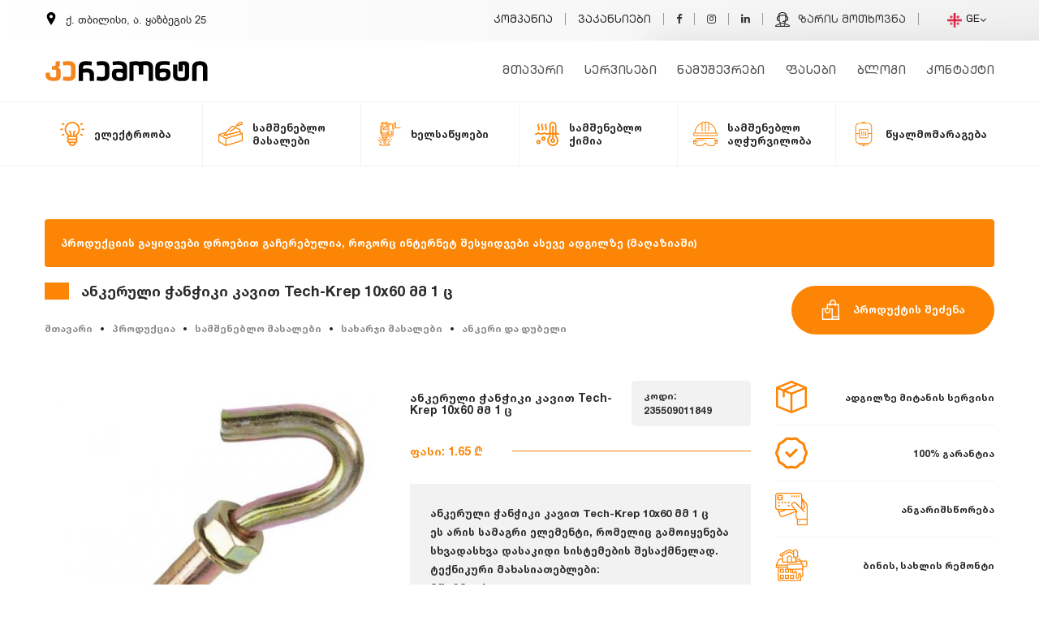

--- FILE ---
content_type: text/html; charset=UTF-8
request_url: https://www.keremont.ge/ka/2355/products/details/ankeruli-chanchiki-kaviT-tech-krep-10x60-mm-1-c.html
body_size: 27800
content:
<!DOCTYPE HTML>
<html lang="ka">
<head>
    <meta http-equiv="content-language" content="ka">
    <meta charset="utf-8" />
    <meta name="viewport" content="width=device-width, initial-scale=1" />
    <meta name="google-site-verification" content="Xc77SgkD2QzdqSFDOtEHIuJGq_D_o2ZJnrxVQoRid5w" />
    <meta name="yandex-verification" content="5956d80bb9efa4bd" />
    <meta name="msvalidate.01" content="61B73AC07C22D367B8C3467E4AC8C24B" />
    <title>ანკერული ჭანჭიკი კავით Tech-Krep 10x60 მმ 1 ც | ankeruli-cha - კერემონტი</title>
    <meta name="keywords" content="ankeruli-chanchiki-kavit-tech-krep-10x60-mm-1-c, ანკერული ჭანჭიკი კავით Tech-Krep 10x60 მმ 1 ც">
    <meta name="description" content="შეიძინეთ ონლაინში ადგილზე მიწოდებით: ანკერული ჭანჭიკი კავით Tech-Krep 10x60 მმ 1 ც, ankeruli-chanchiki-kavit-tech-krep-10x60-mm-1-c">
    <link rel="canonical" href="https://www.keremont.ge/ka/2355/products/details/ankeruli-chanchiki-kaviT-tech-krep-10x60-mm-1-c.html" />
    <meta itemprop="name" content="ანკერული ჭანჭიკი კავით Tech-Krep 10x60 მმ 1 ც">
    <meta itemprop="description" content="ანკერული ჭანჭიკი კავით Tech-Krep 10x60 მმ 1 ც">
    <meta itemprop="image" content="https://www.keremont.ge/uploads/products/1588589717_full.jpg">
    <meta property="fb:app_id" content="949012615277341" />
    <meta property="og:title" content="ანკერული ჭანჭიკი კავით Tech-Krep 10x60 მმ 1 ც" />
    <meta property="og:type" content="website" />
    <meta property="og:url" content="https://www.keremont.ge/ka/2355/products/details/ankeruli-chanchiki-kaviT-tech-krep-10x60-mm-1-c.html" />
    <meta property="og:image" content="https://www.keremont.ge/uploads/products/1588589717_full.jpg" />
    <meta property="og:site_name" content="ანკერული ჭანჭიკი კავით Tech-Krep 10x60 მმ 1 ც" />
    <meta property="og:description" content="ანკერული ჭანჭიკი კავით Tech-Krep 10x60 მმ 1 ც" />
    <meta name="twitter:card" content="summary" />
    <meta name="twitter:site" content="@keremont" />
    <meta name="twitter:creator" content="@keremont" />
    <meta property="og:url" content="https://www.keremont.ge/ka/2355/products/details/ankeruli-chanchiki-kaviT-tech-krep-10x60-mm-1-c.html" />
    <meta property="og:title" content="ანკერული ჭანჭიკი კავით Tech-Krep 10x60 მმ 1 ც" />
    <meta property="og:description" content="ანკერული ჭანჭიკი კავით Tech-Krep 10x60 მმ 1 ც" />
    <meta property="og:image" content="https://www.keremont.ge/uploads/products/1588589717_full.jpg" />
    <link rel="apple-touch-icon" sizes="60x60" href="https://www.keremont.ge//fav/apple-touch-icon.png">
    <link rel="icon" type="image/png" sizes="32x32" href="https://www.keremont.ge//fav/favicon-32x32.png">
    <link rel="icon" type="image/png" sizes="16x16" href="https://www.keremont.ge//fav/favicon-16x16.png">
    <link rel="manifest" href="https://www.keremont.ge//fav/site.webmanifest">
    <link rel="mask-icon" href="https://www.keremont.ge//fav/safari-pinned-tab.svg" color="#5bbad5">
    <meta name="msapplication-TileColor" content="#da532c">
    <meta name="theme-color" content="#ffffff">
    <meta name="author" content="MYGO Team">
    <meta name="copyright" content="keremont.ge">
    <meta name="robots" content="index, follow">
    <link rel="stylesheet" type="text/css" href="https://www.keremont.ge//assets/css/main.css?v=1">
            <link href="https://cdn.jsdelivr.net/npm/select2@4.0.13/dist/css/select2.min.css" rel="stylesheet" />
        <link href="https://www.keremont.ge/css/main.css?v=2" rel="stylesheet">
        
<!-- Google Tag Manager -->
<script>(function(w,d,s,l,i){w[l]=w[l]||[];w[l].push({'gtm.start':
new Date().getTime(),event:'gtm.js'});var f=d.getElementsByTagName(s)[0],
j=d.createElement(s),dl=l!='dataLayer'?'&l='+l:'';j.async=true;j.src=
'https://www.googletagmanager.com/gtm.js?id='+i+dl;f.parentNode.insertBefore(j,f);
})(window,document,'script','dataLayer','GTM-MWZ8TPM');</script>
<!-- End Google Tag Manager -->
</head>

<body class="products-body">
<!-- Google Tag Manager (noscript) -->
<noscript><iframe src="https://www.googletagmanager.com/ns.html?id=GTM-MWZ8TPM"
height="0" width="0" class="hidecss"></iframe></noscript>
<!-- Global site tag (gtag.js) - Google Ads: 631096623 -->
<script async src="https://www.googletagmanager.com/gtag/js?id=AW-631096623"></script>
<script>
  window.dataLayer = window.dataLayer || [];
  function gtag(){dataLayer.push(arguments);}
  gtag('js', new Date());

  gtag('config', 'AW-631096623');
</script>

<!-- End Google Tag Manager (noscript) -->
    <div id="fb-root"></div>
    <script defer>
        (function(d, s, id) {
            var js, fjs = d.getElementsByTagName(s)[0];
            if (d.getElementById(id)) return;
            js = d.createElement(s);
            js.id = id;
            js.src = 'https://connect.facebook.net/ka_GE/sdk.js#xfbml=1&version=v3.0&appId=949012615277341&autoLogAppEvents=1';
            fjs.parentNode.insertBefore(js, fjs);
        }(document, 'script', 'facebook-jssdk'));

    </script>
<section class="header header_2">
    <div class="sh">
        <nav>
            <div class="container">
                <div class="row">
                    <div class="col-md-12 col-xl-4">
                        <p><svg xmlns="http://www.w3.org/2000/svg" width="16" height="16" viewBox="0 0 24 24">
                                <path d="M12 0c-4.198 0-8 3.403-8 7.602 0 4.198 3.469 9.21 8 16.398 4.531-7.188 8-12.2 8-16.398 0-4.199-3.801-7.602-8-7.602zm0 11c-1.657 0-3-1.343-3-3s1.343-3 3-3 3 1.343 3 3-1.343 3-3 3z" /></svg>
                            ქ. თბილისი, ა. ყაზბეგის 25                        </p>
                        <div class="langondevice" id="navm">
                              <div class="dropdown">
                                  <button class="" type="button" id="menu1" data-toggle="dropdown">
                                      <img src="https://www.keremont.ge/img/georgia.png" alt="Language"/> GE                                      <i class="fa fa-angle-down"></i></button>
                                  <ul class="dropdown-menu" role="menu" aria-labelledby="menu1">
                                                                                <li role="presentation"><a role="menuitem" tabindex="-1" href="https://www.keremont.ge/en/products/ankeruli-chanchiki-kaviT-tech-krep-10x60-mm-1-c.html" title="
                                            ka"> <img src="https://www.keremont.ge/img/uk.png" alt="EN"/>EN</a></li>
                                                                                <li role="presentation"><a role="menuitem" tabindex="-1" href="https://www.keremont.ge/ru/products/ankeruli-chanchiki-kaviT-tech-krep-10x60-mm-1-c.html" title="
                                            ka"> <img src="https://www.keremont.ge/img/russia.png" alt="RU"/>RU</a></li>
                                                                      </ul>
                            </div>
                        </div>
                    </div>
                    <div class="col-md-12- col-xl-8" id="navm">
                        <ul>
                            <li> <a class="" href="https://www.keremont.ge/ka/chven-shesaxeb.html" title="კომპანია">
                                    კომპანია</a> </li>
                            <li class="nav-item"> <a class="" href="https://www.keremont.ge/ka/jobs.html" title="ვაკანსიები">
                                    ვაკანსიები</a> </li>
                      
                            <li><a href="https://www.facebook.com/Kapitaluri.remonti" title="Keremont On Facebook"><i class="fa fa-facebook"></i></a></li>
                            <li><a href="https://www.instagram.com/keremont.ge/" title="Keremont On Instagram"><i class="fa fa-instagram"></i></a></li>
                            <li><a href="https://www.linkedin.com/company/keremont-ge-remonti/" title="Keremont On Linkedin"><i class="fa fa-linkedin"></i></a></li>
                            <li><a href="#" data-toggle="modal" data-target="#myModal2">

<svg height="512pt" viewBox="0 0 512 512" width="512pt" xmlns="http://www.w3.org/2000/svg"><path d="m511.996094 489.445312c-.003906-18.070312-10.75-34.320312-27.378906-41.394531l-127.546876-54.265625v-31.800781c13.503907-16.953125 22.042969-37.144531 24.902344-58.824219h26.074219c24.8125 0 45-20.1875 45-45v-64.511718c0-22.6875-16.882813-41.496094-38.742187-44.554688-3.242188-97.597656-57.808594-149.09375-158.304688-149.09375s-155.0625 51.496094-158.304688 149.09375c-21.859374 3.058594-38.742187 21.867188-38.742187 44.554688v64.511718c0 24.8125 20.1875 45 45 45h26.074219c2.859375 21.683594 11.398437 41.875 24.902344 58.824219v31.800781l-127.542969 54.265625c-16.632813 7.074219-27.3789065 23.324219-27.386719 41.398438v7.542969c0 3.980468 1.578125 7.796874 4.394531 10.609374 2.8125 2.8125 6.628907 4.394532 10.605469 4.394532h482c3.980469 0 7.796875-1.582032 10.609375-4.394532 2.8125-2.816406 4.390625-6.632812 4.390625-10.609374zm-184.910156-85.136718c.011718.359375.851562 36.765625-20.652344 59.160156-11.808594 12.292969-28.777344 18.523438-50.433594 18.523438-21.578125 0-38.503906-6.1875-50.304688-18.390626-21.761718-22.511718-20.789062-58.976562-20.78125-59.292968.011719-.203125.015626-.402344.015626-.605469v-14.851563c20.539062 12.996094 45.039062 19.976563 71.070312 19.976563s50.53125-6.980469 71.070312-19.976563v14.851563c0 .203125.003907.402344.015626.605469zm25.960937-124.175782-28.535156 19.027344c-9.0625 6.042969-19.613281 9.238282-30.511719 9.238282h-25.371094c-8.28125 0-15 6.714843-15 15 0 8.285156 6.71875 15 15 15h25.371094c16.839844 0 33.148438-4.9375 47.15625-14.28125l5.742188-3.828126c-13.535157 34.925782-48.152344 58.539063-90.898438 58.539063-55.324219 0-97.046875-39.550781-97.046875-92v-121.605469c5.914063-27.492187 14.480469-44.964844 24.808594-50.566406 10.285156-5.585938 25.230469.222656 39.683593 5.835938 11.261719 4.371093 21.898438 8.503906 32.554688 8.503906 10.753906 0 21.261719-4.175782 32.390625-8.59375 14.46875-5.75 28.136719-11.179688 38.261719-5.898438 7.378906 3.847656 17.898437 15.828125 26.394531 50.910156zm70-86.484374v64.511718c0 8.269532-6.730469 15-15 15h-25v-94.511718h25c8.269531 0 15 6.730468 15 15zm-268.609375-126.902344c20.773438-24.382813 54.941406-36.746094 101.5625-36.746094s80.789062 12.363281 101.5625 36.746094c16.355469 19.199218 25.316406 46.726562 26.703125 81.902344h-4.601563c-9.058593-32.171876-21.628906-51.613282-39.140624-60.746094-22.308594-11.632813-44.988282-2.625-63.210938 4.617187-8.015625 3.183594-16.304688 6.476563-21.316406 6.476563-5.035156 0-13.503906-3.289063-21.691406-6.46875-18.867188-7.332032-42.351563-16.453125-64.855469-4.242188-16.96875 9.210938-29.253907 29.019532-37.390625 60.363282h-4.324219c1.382813-35.175782 10.347656-62.703126 26.703125-81.902344zm-65.484375 191.414062v-64.511718c0-8.269532 6.730469-15 15-15h25v94.511718h-25c-8.269531 0-15-6.730468-15-15zm-49.824219 217.496094 117.519532-50c2.632812 16.277344 9.171874 38.425781 25.203124 56.339844h-149.867187c1.589844-2.777344 4.066406-5.03125 7.144531-6.339844zm291.019532 6.339844c16.03125-17.914063 22.570312-40.0625 25.203124-56.339844l117.519532 50c3.078125 1.308594 5.550781 3.5625 7.144531 6.339844zm0 0"/></svg>
								 ზარის მოთხოვნა</a></li>
                            <div class="dropdown">
                                <button class="" type="button" id="menu1" data-toggle="dropdown">
                                    <img src="https://www.keremont.ge/img/georgia.png" Alt="Language"/> GE                                    <i class="fa fa-angle-down"></i></button>
                                <ul class="dropdown-menu" role="menu" aria-labelledby="menu1">
                                            <li role="presentation">
            <a role="menuitem" tabindex="-1" href="/en/2355/products/details/ankeruli-chanchiki-kaviT-tech-krep-10x60-mm-1-c.html" title="en">
                <img src="https://www.keremont.ge/img/en.png" alt="EN"/>
                EN            </a>
        </li>
        <li role="presentation">
            <a role="menuitem" tabindex="-1" href="/ru/2355/products/details/ankeruli-chanchiki-kaviT-tech-krep-10x60-mm-1-c.html" title="ru">
                <img src="https://www.keremont.ge/img/ru.png" alt="RU"/>
                RU            </a>
        </li>
                                </ul>
                            </div>
                        </ul>
                    </div>
                </div>
            </div>
        </nav>
    </div>

    <!-- The Modal -->
    <div class="modal" id="myModal2">
        <div class="modal-dialog" id="zari">
            <div class="modal-content">
                <!-- Modal Header -->
                <div class="modal-header">
                    <h4 class="modal-title">
                        ზარის მოთხოვნა                    </h4>
                    <button type="button" class="close" data-dismiss="modal">×</button>
                </div>
                <div class="modal-body" id="call">
                    <div class="numbers-box">
                     
							<div class="row">
								<div class="col-md-12 d-flex justify-content-center"><h3>დაგვირეკეთ ნომერზე</h3></div>
                    <div class="col-md-6">
                        <div class="callnumber">
                            <svg width="24" height="24" xmlns="http://www.w3.org/2000/svg" fill-rule="evenodd" clip-rule="evenodd"><path d="M12.892 13.745s.427.038.656-.247l.448-.563c.216-.28.738-.458 1.249-.174.676.382 1.55.982 2.149 1.541.33.278.407.688.182 1.121l-.002.009c-.232.408-.541.791-.932 1.148l-.009.006c-.44.367-.946.58-1.487.404l-.01-.014c-.972-.275-3.304-1.464-4.79-2.649-2.431-1.918-4.159-5.082-4.637-6.778l-.015-.01c-.176-.543.039-1.049.404-1.488l.007-.008c.357-.391.739-.701 1.148-.932l.009-.002c.432-.225.842-.149 1.121.182.367.379 1.056 1.291 1.54 2.149.284.51.106 1.033-.173 1.248l-.564.448c-.284.23-.247.657-.247.657s.834 3.156 3.953 3.952zm4.907-2.616c-.167 0-.303-.135-.304-.302-.014-1.83-.564-3.288-1.634-4.332-1.072-1.045-2.427-1.581-4.027-1.592-.168-.001-.303-.138-.301-.306.001-.167.136-.301.303-.301h.002c1.762.012 3.258.606 4.447 1.764 1.19 1.162 1.802 2.765 1.817 4.763.001.167-.133.304-.301.306h-.002zm-1.595-.624h-.007c-.168-.004-.301-.143-.297-.31.024-1.038-.273-1.878-.906-2.569-.63-.689-1.495-1.065-2.645-1.149-.167-.013-.293-.158-.281-.325.013-.167.158-.293.325-.281 1.294.095 2.32.548 3.049 1.345.733.8 1.092 1.807 1.065 2.992-.004.165-.139.297-.303.297zm-1.558-.522c-.161 0-.295-.126-.303-.289-.051-1.03-.537-1.534-1.527-1.588-.168-.009-.296-.152-.287-.319.009-.168.151-.296.319-.287 1.308.07 2.034.819 2.101 2.164.009.167-.12.31-.288.318l-.015.001zm6.817 3.469c-.605 4.877-4.172 5.185-4.83 5.396-.28.09-2.882.737-6.152.524 0 0-2.438 2.94-3.199 3.705-.119.119-.258.167-.352.145-.131-.032-.167-.188-.165-.414l.02-4.016v-.001c-4.762-1.323-4.485-6.295-4.431-8.898.054-2.603.543-4.736 1.996-6.17 2.61-2.364 7.987-2.011 7.987-2.011 4.541.02 6.717 1.387 7.222 1.845 1.675 1.434 2.528 4.867 1.904 9.895zm-.652-11.113c-.597-.548-3.007-2.298-8.375-2.322 0 0-6.33-.382-9.416 2.45-1.718 1.718-2.322 4.231-2.386 7.348-.063 3.118-.146 8.958 5.484 10.542l.006.002-.004 2.416s-.035.979.609 1.179c.779.241 1.236-.502 1.981-1.304.408-.44.971-1.086 1.397-1.58 3.851.322 6.812-.417 7.149-.526.777-.253 5.177-.816 5.893-6.657.738-6.022-.358-9.83-2.338-11.548z"/></svg>
                          <span> <a href="#">+995 557 97 10 00</a> </span>                </div>
                    </div>

                    <div class="col-md-6">
                        <div class="callnumber">
<svg xmlns="http://www.w3.org/2000/svg" width="24" height="24" viewBox="0 0 24 24"><path d="M.057 24l1.687-6.163c-1.041-1.804-1.588-3.849-1.587-5.946.003-6.556 5.338-11.891 11.893-11.891 3.181.001 6.167 1.24 8.413 3.488 2.245 2.248 3.481 5.236 3.48 8.414-.003 6.557-5.338 11.892-11.893 11.892-1.99-.001-3.951-.5-5.688-1.448l-6.305 1.654zm6.597-3.807c1.676.995 3.276 1.591 5.392 1.592 5.448 0 9.886-4.434 9.889-9.885.002-5.462-4.415-9.89-9.881-9.892-5.452 0-9.887 4.434-9.889 9.884-.001 2.225.651 3.891 1.746 5.634l-.999 3.648 3.742-.981zm11.387-5.464c-.074-.124-.272-.198-.57-.347-.297-.149-1.758-.868-2.031-.967-.272-.099-.47-.149-.669.149-.198.297-.768.967-.941 1.165-.173.198-.347.223-.644.074-.297-.149-1.255-.462-2.39-1.475-.883-.788-1.48-1.761-1.653-2.059-.173-.297-.018-.458.13-.606.134-.133.297-.347.446-.521.151-.172.2-.296.3-.495.099-.198.05-.372-.025-.521-.075-.148-.669-1.611-.916-2.206-.242-.579-.487-.501-.669-.51l-.57-.01c-.198 0-.52.074-.792.372s-1.04 1.016-1.04 2.479 1.065 2.876 1.213 3.074c.149.198 2.095 3.2 5.076 4.487.709.306 1.263.489 1.694.626.712.226 1.36.194 1.872.118.571-.085 1.758-.719 2.006-1.413.248-.695.248-1.29.173-1.414z"/></svg>                           <span><a href="#">+995 557 97 10 00</a></span>
                        </div>
                   

                
                </div>
                       
                        </div>
                    </div>
                    
                        <div class="col-md-12">
                            <div class="alert alert-success" id="server-results3" role="alert">
                                შეტყობინება წარმატებით გაიგზავნა                            </div>
                        </div>
                        <!--OK-->
                        <div class="col-md-12">
                            <div class="alert alert-danger" id="server-results4" role="alert">
                                ყურადღება! დაფიქსირდა შეცდომა                            </div>
                        </div>
                        <!--OK-->
                    <form action="https://www.keremont.ge/send1.php" method="POST" id="messagesends">
                            <div class="col-md-12"><input type="text" name="firstlast" placeholder="თქვენი სახელი"></div>
                            <div class="col-md-12"><input type="number" name="number" placeholder="თქვენი ნომერი"></div>
                            <button type="submit" id="sendMail" name="send">ზარის მოთხოვნა</button>
                    </form>
                </div>
            </div>
        </div>
    </div>
    <div class="full__width">
        <div class="container">
            <div class="row">
                <div class="col-md-12">
                    <nav class="navbar navbar-toggleable-md navbar-light bg-faded">
                        <button class="navbar-toggler navbar-toggler-right" type="button" data-toggle="collapse" data-target="#navbarTogglerDemo02" aria-controls="navbarTogglerDemo02" aria-expanded="false" aria-label="Toggle navigation">
                            <span class="navbar-toggler-icon"></span>
                        </button>
                        <a class="navbar-brand mrg__top5" href="https://www.keremont.ge/ka/" title="Keremont.Ge">
                                                            <img src="https://www.keremont.ge/assets/images/keremont.svg" title="Keremont.Ge - remonti" alt="KeRemont.Ge - remonti" />
                                                        </a>
                        <div class="collapse navbar-collapse" id="navbarTogglerDemo02">
                            <ul class="navbar-nav mr-auto">
                                <li class="nav-item "> <a class="" href="https://www.keremont.ge/ka/" title="მთავარი">
                                        მთავარი</a> </li>

                                <li class="nav-item"> <a class="" href="https://www.keremont.ge/ka/services.html" title="სერვისები">
                                        სერვისები</a> </li>
                                <li class="nav-item"> <a class="" href="https://www.keremont.ge/ka/works.html" title="ნამუშევრები">
                                        ნამუშევრები</a> </li>
                                <li class="nav-item"> <a class="" href="https://www.keremont.ge/ka/fasebi.html" title="ფასები">
                                        ფასები</a> </li>
                                                                        <li class="nav-item"> <a class="" href="https://www.keremont.ge/ka/blog.html" title="ბლოგი">
                                        ბლოგი</a> </li>
                                                                      
								 <li class="nav-item"> <a class="" href="https://www.keremont.ge/ka/contact.html" title="კონტაქტი">
                                        კონტაქტი</a> </li>


                            </ul>

                        </div>
                    </nav>


                    <nav role='navigation'>
                        <div id="menuToggle">
                            <input type="checkbox" />
                            <span></span>
                            <span></span>
                            <span></span>
                            
                            <ul id="menu">
                                 <div class="trigers"> <a href="https://www.facebook.com/Kapitaluri.remonti" title="Keremont on Facebook"><i class="fa fa-facebook"></i></a> <a href="https://www.instagram.com/keremont.ge/" title="Keremont on Instagram"><i class="fa fa-instagram"></i></a>
                                    <a href="https://www.linkedin.com/company/keremont-ge-remonti/" title="Keremont on Linkedin"><i class="fa fa-linkedin"></i></a>

                                </div>
                                <li class="nav-item "> <a class="" href="https://www.keremont.ge/ka/" title="მთავარი">
                                        <i class="fa fa-angle-right"></i>მთავარი</a> </li>
                                <li> <a class="" href="https://www.keremont.ge/ka/chven-shesaxeb.html" title="კომპანია">
                                         <i class="fa fa-angle-right"></i>კომპანია</a></li>
                                <li> <a class="" href="https://www.keremont.ge/ka/services.html" title="სერვისები">
                                         <i class="fa fa-angle-right"></i>სერვისები</a></li>
                                <li> <a class="" href="https://www.keremont.ge/ka/works.html" title="ნამუშევრები">
                                         <i class="fa fa-angle-right"></i>ნამუშევრები</a></li>
                                <li> <a class="" href="https://www.keremont.ge/ka/fasebi.html" title="ფასები">
                                         <i class="fa fa-angle-right"></i>ფასები</a></li>
                                                                         <li> <a class="" href="https://www.keremont.ge/ka/blog.html" title="ბლოგი">
                                         <i class="fa fa-angle-right"></i>ბლოგი</a></li>
                                                                         <li> <a class="" href="https://www.keremont.ge/ka/jobs.html" title="ვაკანსიები">
                                         <i class="fa fa-angle-right"></i>ვაკანსიები</a></li>

                                <li> <a class="" href="https://www.keremont.ge/ka/contact.html" title="კონტაქტი">
                                         <i class="fa fa-angle-right"></i>კონტაქტი</a> </li>
                          </ul>
                        </div>
                    </nav>
                </div>
            </div>
        </div>
    </div>
    </section><section class="productNav">
    <div class="fixedpnav">
        <div class="container">
            <div class="row">
                <div class="col-md-12">
                    
<button class="pnav"><svg xmlns="http://www.w3.org/2000/svg" width="24" height="24" viewBox="0 0 24 24"><path d="M12 18c1.657 0 3 1.343 3 3s-1.343 3-3 3-3-1.343-3-3 1.343-3 3-3zm0-9c1.657 0 3 1.343 3 3s-1.343 3-3 3-3-1.343-3-3 1.343-3 3-3zm0-9c1.657 0 3 1.343 3 3s-1.343 3-3 3-3-1.343-3-3 1.343-3 3-3z"/></svg> პროდუქციის კატეგორიები</button>


<nav>
    <ul>
                <li><a href="https://www.keremont.ge/ka/13/products/eleqtrooba.html" title="ელექტროობა">
                <svg xmlns="http://www.w3.org/2000/svg" height="512pt" version="1.1" viewBox="0 0 512.001 512" width="512pt">                     <g id="surface1">                         <path                                 d="M 256 0 C 167.996094 0 96.398438 71.597656 96.398438 159.601562 C 96.398438 210.25 120.277344 257.511719 160.664062 287.605469 L 160.664062 300.933594 C 150.828125 309.578125 144.601562 322.238281 144.601562 336.332031 C 144.601562 348.742188 149.429688 360.042969 157.296875 368.46875 C 149.429688 376.894531 144.601562 388.191406 144.601562 400.601562 C 144.601562 421.742188 158.589844 439.675781 177.800781 445.628906 C 183.980469 483.222656 216.683594 512 256 512 C 295.316406 512 328.023438 483.222656 334.203125 445.628906 C 353.410156 439.671875 367.402344 421.742188 367.402344 400.597656 C 367.402344 388.191406 362.574219 376.890625 354.707031 368.464844 C 362.574219 360.039062 367.402344 348.742188 367.402344 336.332031 C 367.402344 322.238281 361.175781 309.578125 351.335938 300.929688 L 351.335938 287.605469 C 391.722656 257.511719 415.601562 210.25 415.601562 159.601562 C 415.601562 71.597656 344.003906 0 256 0 Z M 320.269531 319.199219 C 329.714844 319.199219 337.402344 326.886719 337.402344 336.332031 C 337.402344 345.78125 329.714844 353.46875 320.269531 353.46875 L 191.734375 353.46875 C 182.285156 353.46875 174.597656 345.78125 174.597656 336.332031 C 174.597656 326.886719 182.285156 319.199219 191.734375 319.199219 Z M 256 482 C 234.0625 482 215.429688 467.585938 209.066406 447.734375 L 302.933594 447.734375 C 296.574219 467.589844 277.9375 482 256 482 Z M 320.269531 417.734375 L 191.734375 417.734375 C 182.285156 417.734375 174.597656 410.046875 174.597656 400.601562 C 174.597656 391.152344 182.285156 383.46875 191.734375 383.46875 L 320.269531 383.46875 C 329.714844 383.46875 337.402344 391.152344 337.402344 400.601562 C 337.402344 410.046875 329.714844 417.734375 320.269531 417.734375 Z M 327.992188 267.378906 C 323.832031 270.164062 321.335938 274.839844 321.335938 279.84375 L 321.335938 289.226562 C 320.980469 289.21875 320.625 289.199219 320.269531 289.199219 L 303.132812 289.199219 L 303.132812 230.082031 L 324.671875 208.542969 C 330.53125 202.683594 330.53125 193.1875 324.671875 187.328125 C 318.816406 181.46875 309.316406 181.46875 303.460938 187.328125 L 277.527344 213.261719 C 274.714844 216.074219 273.132812 219.886719 273.132812 223.867188 L 273.132812 289.199219 L 238.867188 289.199219 L 238.867188 223.867188 C 238.867188 219.890625 237.285156 216.074219 234.472656 213.261719 L 208.539062 187.328125 C 202.683594 181.472656 193.1875 181.472656 187.328125 187.328125 C 181.46875 193.1875 181.46875 202.683594 187.328125 208.542969 L 208.867188 230.082031 L 208.867188 289.203125 L 191.734375 289.203125 C 191.375 289.203125 191.019531 289.21875 190.664062 289.226562 L 190.664062 279.84375 C 190.664062 274.839844 188.167969 270.164062 184.007812 267.378906 C 147.9375 243.230469 126.398438 202.941406 126.398438 159.601562 C 126.398438 88.136719 184.539062 30 256 30 C 327.460938 30 385.601562 88.136719 385.601562 159.601562 C 385.601562 202.941406 364.0625 243.230469 327.992188 267.378906 Z M 327.992188 267.378906 "                                 style=" stroke:none;fill-rule:nonzero;fill:rgb(0%,0%,0%);fill-opacity:1;" />                         <path                                 d="M 62.132812 159.601562 C 62.132812 151.316406 55.417969 144.601562 47.132812 144.601562 L 15 144.601562 C 6.714844 144.601562 0 151.316406 0 159.601562 C 0 167.882812 6.714844 174.601562 15 174.601562 L 47.132812 174.601562 C 55.417969 174.601562 62.132812 167.882812 62.132812 159.601562 Z M 62.132812 159.601562 "                                 style=" stroke:none;fill-rule:nonzero;fill:rgb(0%,0%,0%);fill-opacity:1;" />                         <path                                 d="M 497 144.601562 L 464.867188 144.601562 C 456.585938 144.601562 449.867188 151.316406 449.867188 159.601562 C 449.867188 167.882812 456.585938 174.601562 464.867188 174.601562 L 497 174.601562 C 505.285156 174.601562 512 167.882812 512 159.601562 C 512 151.316406 505.285156 144.601562 497 144.601562 Z M 497 144.601562 "                                 style=" stroke:none;fill-rule:nonzero;fill:rgb(0%,0%,0%);fill-opacity:1;" />                         <path                                 d="M 67.613281 251.042969 L 39.785156 267.109375 C 32.613281 271.253906 30.15625 280.425781 34.296875 287.601562 C 37.074219 292.414062 42.117188 295.101562 47.300781 295.101562 C 49.84375 295.101562 52.425781 294.457031 54.785156 293.089844 L 82.613281 277.027344 C 89.789062 272.882812 92.246094 263.710938 88.105469 256.535156 C 83.964844 249.359375 74.789062 246.902344 67.613281 251.042969 Z M 67.613281 251.042969 "                                 style=" stroke:none;fill-rule:nonzero;fill:rgb(0%,0%,0%);fill-opacity:1;" />                         <path                                 d="M 436.898438 70.171875 C 439.441406 70.171875 442.019531 69.523438 444.382812 68.160156 L 472.214844 52.089844 C 479.386719 47.949219 481.847656 38.777344 477.703125 31.601562 C 473.558594 24.425781 464.386719 21.96875 457.214844 26.113281 L 429.382812 42.179688 C 422.210938 46.320312 419.75 55.496094 423.894531 62.667969 C 426.671875 67.480469 431.714844 70.171875 436.898438 70.171875 Z M 436.898438 70.171875 "                                 style=" stroke:none;fill-rule:nonzero;fill:rgb(0%,0%,0%);fill-opacity:1;" />                         <path                                 d="M 472.210938 267.109375 L 444.382812 251.046875 C 437.207031 246.90625 428.03125 249.363281 423.890625 256.539062 C 419.75 263.710938 422.210938 272.886719 429.382812 277.027344 L 457.214844 293.089844 C 459.574219 294.453125 462.152344 295.101562 464.699219 295.101562 C 469.882812 295.101562 474.925781 292.410156 477.703125 287.597656 C 481.847656 280.425781 479.386719 271.25 472.210938 267.109375 Z M 472.210938 267.109375 "                                 style=" stroke:none;fill-rule:nonzero;fill:rgb(0%,0%,0%);fill-opacity:1;" />                         <path                                 d="M 82.617188 42.175781 L 54.789062 26.113281 C 47.613281 21.96875 38.441406 24.429688 34.300781 31.605469 C 30.15625 38.78125 32.617188 47.953125 39.789062 52.09375 L 67.617188 68.160156 C 69.980469 69.523438 72.558594 70.171875 75.101562 70.171875 C 80.289062 70.171875 85.328125 67.480469 88.109375 62.667969 C 92.25 55.492188 89.789062 46.320312 82.617188 42.175781 Z M 82.617188 42.175781 "                                 style=" stroke:none;fill-rule:nonzero;fill:rgb(0%,0%,0%);fill-opacity:1;" />                     </g>                 </svg>                <span>ელექტროობა</span>
            </a>
                            <button class="nextul"><i class="fa fa-angle-down"></i></button>
                                        <ul class="childs">
                <div class="container">
                <div class="row">
                <div class="col-md-12">
                <div class="navlist">
            
                                <ul>
                                    <h1><a href="https://www.keremont.ge/ka/162/products/eleqtro-produqti.html" title="ელექტრო პროდუქტი">ელექტრო პროდუქტი</a></h1>
                                                                        <li><a href="https://www.keremont.ge/ka/163/products/kabeli-sadeni.html" title="კაბელი, სადენი">კაბელი, სადენი</a></li>
                                                                        <li><a href="https://www.keremont.ge/ka/164/products/amomrTveli.html" title="ამომრთველი">ამომრთველი</a></li>
                                                                        <li><a href="https://www.keremont.ge/ka/165/products/transformatori.html" title="ტრანსფორმატორი">ტრანსფორმატორი</a></li>
                                                                        <li><a href="https://www.keremont.ge/ka/166/products/mricxvelebi.html" title="მრიცხველები">მრიცხველები</a></li>
                                                                        <li><a href="https://www.keremont.ge/ka/167/products/dzabvis-stabilizatorebi.html" title="ძაბვის სტაბილიზატორები">ძაბვის სტაბილიზატორები</a></li>
                                                                        <li><a href="https://www.keremont.ge/ka/168/products/chamrazebi.html" title="ჩამრაზები">ჩამრაზები</a></li>
                                                                        <li><a href="https://www.keremont.ge/ka/169/products/samontaJo-mowyobilobebi.html" title="სამონტაჟო მოწყობილობები">სამონტაჟო მოწყობილობები</a></li>
                                                                        <li><a href="https://www.keremont.ge/ka/170/products/baghis-damagrdzeleblebi.html" title="ბაღის დამაგრძელებლები">ბაღის დამაგრძელებლები</a></li>
                                                                        <li><a href="https://www.keremont.ge/ka/171/products/gamanawileblebi-gadamyvanebi.html" title="გამანაწილებლები, გადამყვანები">გამანაწილებლები, გადამყვანები</a></li>
                                                                        <li><a href="https://www.keremont.ge/ka/172/products/damagrdzeleblebi.html" title="დამაგრძელებლები">დამაგრძელებლები</a></li>
                                                                        <li><a href="https://www.keremont.ge/ka/173/products/elementebi-akumulatorebi.html" title="ელემენტები, აკუმულატორები">ელემენტები, აკუმულატორები</a></li>
                                                                        <li><a href="https://www.keremont.ge/ka/174/products/el-changlebi.html" title="ელ. ჩანგლები">ელ. ჩანგლები</a></li>
                                                                        <li><a href="https://www.keremont.ge/ka/184/products/skopebi-da-momcherebi.html" title="სკოპები და მომჭერები">სკოპები და მომჭერები</a></li>
                                                                    </ul>

        
                                <ul>
                                    <h1><a href="https://www.keremont.ge/ka/185/products/usafrTxoeba-kamerebi.html" title="უსაფრთხოება, კამერები">უსაფრთხოება, კამერები</a></h1>
                                                                        <li><a href="https://www.keremont.ge/ka/186/products/kamerebi.html" title="კამერები">კამერები</a></li>
                                                                        <li><a href="https://www.keremont.ge/ka/187/products/modzraobis-deteqtori.html" title="მოძრაობის დეტექტორი">მოძრაობის დეტექტორი</a></li>
                                                                    </ul>

                        </div>
                    <!-- /.navlist -->
                </div>
                    <!-- /.col-md-4 -->
                </div>
                    <!-- /.row -->
                </div>
                    <!-- /.container -->
                </ul>
                            </li>
                <li><a href="https://www.keremont.ge/ka/28/products/samsheneblo-masalebi.html" title="სამშენებლო მასალები">
                <svg version="1.1" id="Layer_1" xmlns="http://www.w3.org/2000/svg" xmlns:xlink="http://www.w3.org/1999/xlink" x="0px" y="0px" viewBox="0 0 512 512" style="enable-background:new 0 0 512 512;" xml:space="preserve">
                      <g>
                          <g>
                              <path d="M511.061,241.365c-0.213-0.512-0.427-0.981-0.725-1.472c-0.512-0.853-1.173-1.579-1.92-2.261
  			c-0.299-0.277-0.427-0.661-0.768-0.896c-0.149-0.107-0.363-0.107-0.512-0.213c-0.192-0.128-0.299-0.32-0.512-0.448l-47.893-27.371
  			c6.4-6.165,10.603-14.507,10.603-23.936c0-12.736-7.104-24.213-18.517-29.952l-78.165-39.083l9.067-22.677l6.144-3.072
  			c3.179,1.92,6.848,2.965,10.667,2.965c1.941,0,3.925-0.256,5.888-0.811l82.219-23.509C501.568,64.341,512,50.517,512,34.987
  			C512,15.701,496.299,0,477.013,0H467.2c-7.936,0-15.701,2.731-21.867,7.659l-59.819,47.851c-4.949,3.968-7.381,9.685-7.595,15.595
  			l-9.365,4.672c-2.347,1.173-4.181,3.157-5.141,5.589l-9.92,24.789l-29.803-14.891c-22.763-11.392-51.947-5.227-68.181,14.251
  			l-90.88,109.056L7.936,256.363c-0.597,0.171-1.045,0.533-1.6,0.789c-0.32,0.149-0.704,0.085-1.024,0.277
  			c-0.192,0.107-0.277,0.341-0.448,0.448c-1.344,0.896-2.517,1.984-3.328,3.349c-0.085,0.149-0.128,0.299-0.213,0.448
  			c-0.704,1.323-1.067,2.795-1.152,4.331c0,0.235-0.171,0.427-0.171,0.661V416c0,3.819,2.048,7.36,5.376,9.259l149.333,85.333
  			c1.643,0.939,3.477,1.408,5.291,1.408c1.045,0,2.133-0.149,3.179-0.491l341.333-106.667c4.459-1.387,7.488-5.504,7.488-10.176
  			V245.333c0-0.363-0.213-0.661-0.235-1.024C511.659,243.285,511.445,242.325,511.061,241.365z M458.688,24.32
  			c2.389-1.92,5.419-2.987,8.512-2.987h9.835c7.531,0,13.653,6.123,13.653,13.653c0,6.059-4.075,11.456-9.899,13.12l-76.565,21.888
  			c-0.021-0.043-0.021-0.064-0.021-0.107c-0.235-0.491-0.661-0.789-0.96-1.216L458.688,24.32z M271.915,119.168
  			c6.635-7.936,16.363-12.501,26.709-12.501c5.355,0,10.731,1.28,15.595,3.648l31.339,15.659l-2.155,5.376l-103.573,62.165
  			c-5.035,3.029-6.677,9.579-3.648,14.635c2.005,3.349,5.525,5.184,9.152,5.184c1.877,0,3.776-0.491,5.483-1.536l106.667-64
  			c2.005-1.195,3.541-3.008,4.416-5.184l2.816-7.04l76.608,38.293c4.139,2.091,6.72,6.251,6.72,10.965
  			c0,5.589-3.797,10.432-9.216,11.797l-5.184,1.301c-0.021,0-0.064,0.021-0.085,0.021l-287.083,71.765L271.915,119.168z
  			 M149.333,482.944l-128-73.131V285.056l128,73.131V482.944z M161.259,340.437L38.507,270.293l102.485-27.328l-31.851,38.208
  			c-2.944,3.563-3.285,8.597-0.832,12.501c1.963,3.157,5.419,4.992,9.024,4.992c0.853,0,1.728-0.107,2.603-0.341l35.84-8.96
  			l30.741,18.453c1.728,1.024,3.627,1.515,5.483,1.515c3.605,0,7.147-1.835,9.152-5.163c3.029-5.056,1.408-11.605-3.648-14.635
  			l-12.48-7.488l41.003-10.24l24.491,14.677c1.728,1.024,3.627,1.515,5.483,1.515c3.605,0,7.147-1.835,9.152-5.163
  			c3.029-5.056,1.408-11.605-3.648-14.635l-6.208-3.712l41.024-10.261l18.176,10.923c1.749,1.024,3.648,1.515,5.504,1.515
  			c3.605,0,7.147-1.835,9.152-5.163c3.008-5.035,1.408-11.541-3.584-14.592l41.024-10.261l11.925,7.147
  			c1.728,1.045,3.627,1.536,5.483,1.536c3.605,0,7.147-1.835,9.152-5.163c1.941-3.243,1.792-7.04,0.213-10.197l41.451-10.368
  			l39.979,22.848L161.259,340.437z M490.667,386.816l-320,100.011V359.829l320-99.989V386.816z" />
                          </g>
                      </g>
                    <g>
                    </g>
                    <g>
                    </g>
                    <g>
                    </g>
                    <g>
                    </g>
                    <g>
                    </g>
                    <g>
                    </g>
                    <g>
                    </g>
                    <g>
                    </g>
                    <g>
                    </g>
                    <g>
                    </g>
                    <g>
                    </g>
                    <g>
                    </g>
                    <g>
                    </g>
                    <g>
                    </g>
                    <g>
                    </g>
                    </svg>                <span>სამშენებლო მასალები</span>
            </a>
                            <button class="nextul"><i class="fa fa-angle-down"></i></button>
                                        <ul class="childs">
                <div class="container">
                <div class="row">
                <div class="col-md-12">
                <div class="navlist">
            
                                <ul>
                                    <h1><a href="https://www.keremont.ge/ka/14/products/aguri;-bloki.html" title="აგური; ბლოკი">აგური; ბლოკი</a></h1>
                                                                        <li><a href="https://www.keremont.ge/ka/17/products/aguri.html" title="აგური">აგური</a></li>
                                                                        <li><a href="https://www.keremont.ge/ka/18/products/pemzis-bloki.html" title="პემზის ბლოკი">პემზის ბლოკი</a></li>
                                                                        <li><a href="https://www.keremont.ge/ka/19/products/betonis-bloki.html" title="ბეტონის ბლოკი">ბეტონის ბლოკი</a></li>
                                                                    </ul>

        
                                <ul>
                                    <h1><a href="https://www.keremont.ge/ka/15/products/saizolacio-masalebi.html" title="საიზოლაციო მასალები">საიზოლაციო მასალები</a></h1>
                                                                        <li><a href="https://www.keremont.ge/ka/21/products/minabanba.html" title="მინაბანბა">მინაბანბა</a></li>
                                                                        <li><a href="https://www.keremont.ge/ka/22/products/qvabamba.html" title="ქვაბამბა">ქვაბამბა</a></li>
                                                                        <li><a href="https://www.keremont.ge/ka/23/products/Tboizolacia.html" title="თბოიზოლაცია">თბოიზოლაცია</a></li>
                                                                        <li><a href="https://www.keremont.ge/ka/24/products/hidroizolacia.html" title="ჰიდროიზოლაცია">ჰიდროიზოლაცია</a></li>
                                                                    </ul>

        
                                <ul>
                                    <h1><a href="https://www.keremont.ge/ka/16/products/Tabashir-muyao.html" title="თაბაშირ-მუყაო">თაბაშირ-მუყაო</a></h1>
                                                                        <li><a href="https://www.keremont.ge/ka/25/products/filebi.html" title="ფილები">ფილები</a></li>
                                                                        <li><a href="https://www.keremont.ge/ka/26/products/filis-aqsesuarebi.html" title="ფილის აქსესუარები">ფილის აქსესუარები</a></li>
                                                                    </ul>

        
                                <ul>
                                    <h1><a href="https://www.keremont.ge/ka/34/products/saxarji-masalebi.html" title="სახარჯი მასალები">სახარჯი მასალები</a></h1>
                                                                        <li><a href="https://www.keremont.ge/ka/35/products/shurupi-chanchiki-lursmani.html" title="შურუპი, ჭანჭიკი, ლურსმანი">შურუპი, ჭანჭიკი, ლურსმანი</a></li>
                                                                        <li><a href="https://www.keremont.ge/ka/36/products/celofani.html" title="ცელოფანი">ცელოფანი</a></li>
                                                                        <li><a href="https://www.keremont.ge/ka/37/products/ankeri-da-dubeli.html" title="ანკერი და დუბელი">ანკერი და დუბელი</a></li>
                                                                        <li><a href="https://www.keremont.ge/ka/38/products/klifsebidamcherebisamagrebi.html" title="კლიფსები&დამჭერები&სამაგრები">კლიფსები&დამჭერები&სამაგრები</a></li>
                                                                        <li><a href="https://www.keremont.ge/ka/39/products/izolaciebi.html" title="იზოლაციები">იზოლაციები</a></li>
                                                                        <li><a href="https://www.keremont.ge/ka/40/products/shkurka.html" title="შკურკა">შკურკა</a></li>
                                                                        <li><a href="https://www.keremont.ge/ka/41/products/sxva-saxarji-masalebi.html" title="სხვა სახარჯი მასალები">სხვა სახარჯი მასალები</a></li>
                                                                    </ul>

        
                                <ul>
                                    <h1><a href="https://www.keremont.ge/ka/42/products/samsheneblo-fxvnilebi.html" title="სამშენებლო ფხვნილები">სამშენებლო ფხვნილები</a></h1>
                                                                        <li><a href="https://www.keremont.ge/ka/43/products/cementi.html" title="ცემენტი">ცემენტი</a></li>
                                                                        <li><a href="https://www.keremont.ge/ka/44/products/webocementi.html" title="წებოცემენტი">წებოცემენტი</a></li>
                                                                        <li><a href="https://www.keremont.ge/ka/45/products/fiTxi-shpakli.html" title="ფითხი (შპაკლი)">ფითხი (შპაკლი)</a></li>
                                                                        <li><a href="https://www.keremont.ge/ka/46/products/TviTsworebadi-fxvnilebi.html" title="თვითსწორებადი ფხვნილები">თვითსწორებადი ფხვნილები</a></li>
                                                                        <li><a href="https://www.keremont.ge/ka/47/products/fuga.html" title="ფუგა">ფუგა</a></li>
                                                                        <li><a href="https://www.keremont.ge/ka/48/products/baTqashi.html" title="ბათქაში">ბათქაში</a></li>
                                                                        <li><a href="https://www.keremont.ge/ka/49/products/sxva-fxvnilebi.html" title="სხვა ფხვნილები">სხვა ფხვნილები</a></li>
                                                                    </ul>

        
                                <ul>
                                    <h1><a href="https://www.keremont.ge/ka/58/products/metali.html" title="მეტალი">მეტალი</a></h1>
                                                                        <li><a href="https://www.keremont.ge/ka/59/products/milkvadrati-trubakvadrati.html" title="მილკვადრატი (ტრუბაკვადრატი)">მილკვადრატი (ტრუბაკვადრატი)</a></li>
                                                                        <li><a href="https://www.keremont.ge/ka/60/products/samghebro-kuTxovana.html" title="სამღებრო კუთხოვანა">სამღებრო კუთხოვანა</a></li>
                                                                        <li><a href="https://www.keremont.ge/ka/61/products/armatura.html" title="არმატურა">არმატურა</a></li>
                                                                        <li><a href="https://www.keremont.ge/ka/62/products/shveleri.html" title="შველერი">შველერი</a></li>
                                                                        <li><a href="https://www.keremont.ge/ka/181/products/kuTxe.html" title="კუთხე">კუთხე</a></li>
                                                                        <li><a href="https://www.keremont.ge/ka/182/products/sxva-metalebi.html" title="სხვა მეტალები">სხვა მეტალები</a></li>
                                                                    </ul>

                        </div>
                    <!-- /.navlist -->
                </div>
                    <!-- /.col-md-4 -->
                </div>
                    <!-- /.row -->
                </div>
                    <!-- /.container -->
                </ul>
                            </li>
                <li><a href="https://www.keremont.ge/ka/29/products/xelsawyoebi.html" title="ხელსაწყოები">
                <svg id="Layer_5" enable-background="new 0 0 64 64" height="512" viewBox="0 0 64 64" width="512" xmlns="http://www.w3.org/2000/svg">                       <g>                         <path d="m32 57h-6v2h6c.552 0 1 .448 1 1s-.448 1-1 1h-22c-.552 0-1-.448-1-1s.448-1 1-1h3v-2h-3c-1.654 0-3 1.346-3 3s1.346 3 3 3h22c1.654 0 3-1.346 3-3s-1.346-3-3-3z"></path>                         <path d="m52 15c-.552 0-1-.448-1-1v-10c0-1.654-1.346-3-3-3s-3 1.346-3 3v14c0 .552-.448 1-1 1s-1-.448-1-1v-10c0-1.654-1.346-3-3-3h-3v-2h-6.184c-.414-1.161-1.514-2-2.816-2h-14c-1.654 0-3 1.346-3 3v7.184c-1.161.414-2 1.514-2 2.816v16.48l4.061 3.249c-.644.551-1.061 1.359-1.061 2.271 0 1.302.839 2.402 2 2.816v4.184h2v4h2v9c0 1.654 1.346 3 3 3s3-1.346 3-3v-9h2v-4h2v-4h11c2.757 0 5-2.243 5-5v-4.382c.615-.703 1-1.612 1-2.618 0-2.206-1.794-4-4-4s-4 1.794-4 4c0 1.006.385 1.915 1 2.618v3.382h-8.149l3.149-2.52v-16.48c0-1.302-.839-2.402-2-2.816v-2.184h6v-2h3c.552 0 1 .448 1 1v10c0 1.654 1.346 3 3 3s3-1.346 3-3v-14c0-.552.448-1 1-1s1 .448 1 1v10c0 1.654 1.346 3 3 3h11v-2zm-23-11v7h-2v-8h1c.552 0 1 .448 1 1zm2 25h-2v-16h1c.552 0 1 .448 1 1zm-6-24h-8v-2h8zm-8 2h8v4h-8zm10 6v16h-12v-16zm-13-10h1v8h-2v-7c0-.552.448-1 1-1zm-2 10h1v16h-2v-15c0-.552.448-1 1-1zm10 43c0 .552-.448 1-1 1s-1-.448-1-1v-9h2zm2-11h-6v-2h6zm2-4h-10v-2h10zm15-16c1.103 0 2 .897 2 2s-.897 2-2 2-2-.897-2-2 .897-2 2-2zm-3 10c1.103 0 2-.897 2-2v-2.142c.322.084.653.142 1 .142s.678-.058 1-.142v3.142c0 1.654-1.346 3-3 3h-24c-.552 0-1-.448-1-1s.448-1 1-1h12.351zm-22.649-2-2.5-2h16.299l-2.5 2zm19.649-26h-4v-2h4z"></path>                         <path d="m25 21v-6h-8v6zm-6-4h4v2h-4z"></path>                         <path d="m37.586 45h2.828v2h-2.828z" transform="matrix(.707 -.707 .707 .707 -21.104 41.05)"></path>                         <path d="m28.55 50.5h9.899v2h-9.899z" transform="matrix(.707 -.707 .707 .707 -26.604 38.772)"></path>                         <path d="m33.586 41h2.828v2h-2.828z" transform="matrix(.707 -.707 .707 .707 -19.447 37.05)"></path>                         <path d="m24.55 46.5h9.899v2h-9.899z" transform="matrix(.707 -.707 .707 .707 -24.947 34.772)"></path>                         <path d="m2 44.586h2v2.828h-2z" transform="matrix(.707 -.707 .707 .707 -31.648 15.594)"></path>                         <path d="m7.5 46.55h2v9.899h-2z" transform="matrix(.707 -.707 .707 .707 -33.926 21.094)"></path>                         <path d="m6 40.586h2v2.828h-2z" transform="matrix(.707 -.707 .707 .707 -27.648 17.251)"></path>                         <path d="m11.5 42.55h2v9.899h-2z" transform="matrix(.707 -.707 .707 .707 -29.926 22.751)"></path>                       </g>                     </svg>                <span>ხელსაწყოები</span>
            </a>
                            <button class="nextul"><i class="fa fa-angle-down"></i></button>
                                        <ul class="childs">
                <div class="container">
                <div class="row">
                <div class="col-md-12">
                <div class="navlist">
            
                                <ul>
                                    <h1><a href="https://www.keremont.ge/ka/63/products/samghebro-xelsawyoebi.html" title="სამღებრო ხელსაწყოები">სამღებრო ხელსაწყოები</a></h1>
                                                                        <li><a href="https://www.keremont.ge/ka/67/products/funjebi.html" title="ფუნჯები">ფუნჯები</a></li>
                                                                        <li><a href="https://www.keremont.ge/ka/68/products/lilvakebi.html" title="ლილვაკები">ლილვაკები</a></li>
                                                                        <li><a href="https://www.keremont.ge/ka/69/products/jami-miqseri.html" title="ჯამი, მიქსერი">ჯამი, მიქსერი</a></li>
                                                                        <li><a href="https://www.keremont.ge/ka/70/products/sxva-samghebro-xelsawyoebi.html" title="სხვა სამღებრო ხელსაწყოები">სხვა სამღებრო ხელსაწყოები</a></li>
                                                                    </ul>

        
                                <ul>
                                    <h1><a href="https://www.keremont.ge/ka/64/products/xelis-xelsawyoebi.html" title="ხელის ხელსაწყოები">ხელის ხელსაწყოები</a></h1>
                                                                        <li><a href="https://www.keremont.ge/ka/71/products/qafcha.html" title="ქაფჩა">ქაფჩა</a></li>
                                                                        <li><a href="https://www.keremont.ge/ka/72/products/shpateli.html" title="შპატელი">შპატელი</a></li>
                                                                        <li><a href="https://www.keremont.ge/ka/73/products/saprialebeli.html" title="საპრიალებელი">საპრიალებელი</a></li>
                                                                        <li><a href="https://www.keremont.ge/ka/74/products/qanchsacheri.html" title="ქანჩსაჭერი">ქანჩსაჭერი</a></li>
                                                                        <li><a href="https://www.keremont.ge/ka/75/products/makrateli.html" title="მაკრატელი">მაკრატელი</a></li>
                                                                        <li><a href="https://www.keremont.ge/ka/76/products/Tarazo-saxazavi.html" title="თარაზო, სახაზავი">თარაზო, სახაზავი</a></li>
                                                                        <li><a href="https://www.keremont.ge/ka/77/products/pnevmaturi-pulivizatori.html" title="პნევმატური პულივიზატორი">პნევმატური პულივიზატორი</a></li>
                                                                        <li><a href="https://www.keremont.ge/ka/78/products/chaquchi-uro.html" title="ჩაქუჩი, ურო">ჩაქუჩი, ურო</a></li>
                                                                        <li><a href="https://www.keremont.ge/ka/79/products/saxraxnisebi.html" title="სახრახნისები">სახრახნისები</a></li>
                                                                        <li><a href="https://www.keremont.ge/ka/80/products/prtyeltucha-xerxi.html" title="პრტყელტუჩა, ხერხი">პრტყელტუჩა, ხერხი</a></li>
                                                                        <li><a href="https://www.keremont.ge/ka/81/products/culi.html" title="ცული">ცული</a></li>
                                                                        <li><a href="https://www.keremont.ge/ka/82/products/sxva-sachreli-instrumentebi.html" title="სხვა საჭრელი ინსტრუმენტები">სხვა საჭრელი ინსტრუმენტები</a></li>
                                                                        <li><a href="https://www.keremont.ge/ka/83/products/xelis-instrumentebis-nakrebi.html" title="ხელის ინსტრუმენტების ნაკრები">ხელის ინსტრუმენტების ნაკრები</a></li>
                                                                        <li><a href="https://www.keremont.ge/ka/85/products/sxva-xelis-instrumentebi.html" title="სხვა ხელის ინსტრუმენტები">სხვა ხელის ინსტრუმენტები</a></li>
                                                                    </ul>

        
                                <ul>
                                    <h1><a href="https://www.keremont.ge/ka/65/products/eleqtro-xelsawyoebi.html" title="ელექტრო ხელსაწყოები">ელექტრო ხელსაწყოები</a></h1>
                                                                        <li><a href="https://www.keremont.ge/ka/86/products/xraxndamcheri.html" title="ხრახნდამჭერი">ხრახნდამჭერი</a></li>
                                                                        <li><a href="https://www.keremont.ge/ka/87/products/qanchis-mosaxsneli.html" title="ქანჩის მოსახსნელი">ქანჩის მოსახსნელი</a></li>
                                                                        <li><a href="https://www.keremont.ge/ka/88/products/perferatori.html" title="პერფერატორი">პერფერატორი</a></li>
                                                                        <li><a href="https://www.keremont.ge/ka/89/products/burghi-dreli.html" title="ბურღი (დრელი)">ბურღი (დრელი)</a></li>
                                                                        <li><a href="https://www.keremont.ge/ka/90/products/webos-pistoleti.html" title="წებოს პისტოლეტი">წებოს პისტოლეტი</a></li>
                                                                        <li><a href="https://www.keremont.ge/ka/91/products/sachreli-danadgarebi.html" title="საჭრელი დანადგარები">საჭრელი დანადგარები</a></li>
                                                                        <li><a href="https://www.keremont.ge/ka/92/products/saprialebeli-xelsawyo.html" title="საპრიალებელი ხელსაწყო">საპრიალებელი ხელსაწყო</a></li>
                                                                        <li><a href="https://www.keremont.ge/ka/93/products/frezi.html" title="ფრეზი">ფრეზი</a></li>
                                                                        <li><a href="https://www.keremont.ge/ka/94/products/saxexi-manqana.html" title="სახეხი მანქანა">სახეხი მანქანა</a></li>
                                                                        <li><a href="https://www.keremont.ge/ka/95/products/salesi.html" title="სალესი">სალესი</a></li>
                                                                        <li><a href="https://www.keremont.ge/ka/96/products/teqnikuri-feni.html" title="ტექნიკური ფენი">ტექნიკური ფენი</a></li>
                                                                        <li><a href="https://www.keremont.ge/ka/97/products/shemafrqveveli-pulivizatori.html" title="შემაფრქვეველი (პულივიზატორი)">შემაფრქვეველი (პულივიზატორი)</a></li>
                                                                        <li><a href="https://www.keremont.ge/ka/98/products/stepleri.html" title="სტეპლერი">სტეპლერი</a></li>
                                                                        <li><a href="https://www.keremont.ge/ka/99/products/ukuqceviTi-xerxi.html" title="უკუქცევითი ხერხი">უკუქცევითი ხერხი</a></li>
                                                                        <li><a href="https://www.keremont.ge/ka/100/products/kuTxsaxexi-bargalka.html" title="კუთხსახეხი (ბარგალკა)">კუთხსახეხი (ბარგალკა)</a></li>
                                                                        <li><a href="https://www.keremont.ge/ka/101/products/shedughebis-aparati.html" title="შედუღების აპარატი">შედუღების აპარატი</a></li>
                                                                        <li><a href="https://www.keremont.ge/ka/102/products/shalashini.html" title="შალაშინი">შალაშინი</a></li>
                                                                        <li><a href="https://www.keremont.ge/ka/103/products/kompresori.html" title="კომპრესორი">კომპრესორი</a></li>
                                                                        <li><a href="https://www.keremont.ge/ka/104/products/bewva-xerxi-lobziki.html" title="ბეწვა ხერხი (ლობზიკი)">ბეწვა ხერხი (ლობზიკი)</a></li>
                                                                        <li><a href="https://www.keremont.ge/ka/105/products/diskuri-xerxebi.html" title="დისკური ხერხები">დისკური ხერხები</a></li>
                                                                        <li><a href="https://www.keremont.ge/ka/106/products/frezerebi.html" title="ფრეზერები">ფრეზერები</a></li>
                                                                        <li><a href="https://www.keremont.ge/ka/107/products/torsuli-xerxebi.html" title="ტორსული ხერხები">ტორსული ხერხები</a></li>
                                                                        <li><a href="https://www.keremont.ge/ka/177/products/betonsarevi.html" title="ბეტონსარევი">ბეტონსარევი</a></li>
                                                                    </ul>

        
                                <ul>
                                    <h1><a href="https://www.keremont.ge/ka/66/products/xel-saxarji-masalebi.html" title="ხელ. სახარჯი მასალები">ხელ. სახარჯი მასალები</a></h1>
                                                                        <li><a href="https://www.keremont.ge/ka/108/products/bewvaxerxis-pirebi.html" title="ბეწვახერხის პირები">ბეწვახერხის პირები</a></li>
                                                                        <li><a href="https://www.keremont.ge/ka/109/products/burghi.html" title="ბურღი">ბურღი</a></li>
                                                                        <li><a href="https://www.keremont.ge/ka/110/products/eleqtro-xerxis-pirebi.html" title="ელექტრო ხერხის პირები">ელექტრო ხერხის პირები</a></li>
                                                                        <li><a href="https://www.keremont.ge/ka/111/products/sachreli-diskebi.html" title="საჭრელი დისკები">საჭრელი დისკები</a></li>
                                                                        <li><a href="https://www.keremont.ge/ka/112/products/saprialebeli-diskebi.html" title="საპრიალებელი დისკები">საპრიალებელი დისკები</a></li>
                                                                        <li><a href="https://www.keremont.ge/ka/113/products/saxexi-diskebi.html" title="სახეხი დისკები">სახეხი დისკები</a></li>
                                                                        <li><a href="https://www.keremont.ge/ka/114/products/gvirgvini.html" title="გვირგვინი">გვირგვინი</a></li>
                                                                        <li><a href="https://www.keremont.ge/ka/115/products/bitebi.html" title="ბიტები">ბიტები</a></li>
                                                                        <li><a href="https://www.keremont.ge/ka/116/products/eleqtrodebi.html" title="ელექტროდები">ელექტროდები</a></li>
                                                                        <li><a href="https://www.keremont.ge/ka/117/products/shkurka.html" title="შკურკა">შკურკა</a></li>
                                                                        <li><a href="https://www.keremont.ge/ka/118/products/sxva-saxarji-masalebi.html" title="სხვა სახარჯი მასალები">სხვა სახარჯი მასალები</a></li>
                                                                    </ul>

                        </div>
                    <!-- /.navlist -->
                </div>
                    <!-- /.col-md-4 -->
                </div>
                    <!-- /.row -->
                </div>
                    <!-- /.container -->
                </ul>
                            </li>
                <li><a href="https://www.keremont.ge/ka/30/products/samsheneblo-qimia.html" title="სამშენებლო ქიმია">
                <svg id="Capa_1" enable-background="new 0 0 510 510" height="512" viewBox="0 0 510 510" width="512" xmlns="http://www.w3.org/2000/svg">                       <g>                         <path d="m495 241.902c-18.223 0-33.358-5.937-45.092-17.62v-149.354c0-41.315-33.613-74.928-74.929-74.928s-74.928 33.613-74.928 74.928v149.395c-24.254 24.107-69.476 24.415-93.663-3.803-5.981-6.978-16.793-6.982-22.777 0-24.586 28.685-72.538 28.798-97.223 0-6.322-7.378-17.867-6.867-23.537.963-.148.204-15.688 20.418-47.852 20.418-8.284 0-15 6.716-15 15s6.716 15 15 15c28.632 0 48.489-11.28 60.027-20.624 33.447 27.615 86.512 27.625 119.973-.022 30.191 24.944 74.362 26.179 105.052 9.957v40.471c-27.984 23.131-43.811 57.878-42.658 94.453 1.974 62.728 53.743 113.864 117.586 113.864 64.871 0 117.647-52.776 117.647-117.646 0-35.07-15.837-68.406-42.719-90.666v-40.497c13.325 7.052 28.517 10.71 45.092 10.71 8.284 0 15-6.716 15-15s-6.715-14.999-14.999-14.999zm-120.02-211.902c24.773 0 44.928 20.155 44.928 44.928v149.537c-8.314 8.211-18.327 13.551-29.929 15.953v-143.957c0-8.284-6.716-15-15-15s-15 6.716-15 15v143.947c-11.603-2.409-21.615-7.759-29.928-15.983v-149.497c.001-24.773 20.156-44.928 44.929-44.928zm-.001 343.504c10.532 0 19.101 8.568 19.101 19.1s-8.568 19.1-19.101 19.1c-10.531 0-19.1-8.568-19.1-19.1s8.569-19.1 19.1-19.1zm87.648 18.85c0 48.329-39.318 87.646-87.647 87.646-46.831 0-86.129-38.044-87.602-84.808-.92-29.218 12.704-56.875 36.443-73.981 3.912-2.819 6.23-7.347 6.23-12.169v-47.774c9.148 4.82 19.177 8.033 29.928 9.568v75.02c-19.758 6.355-34.1 24.905-34.1 46.748 0 27.074 22.026 49.1 49.1 49.1s49.101-22.026 49.101-49.1c0-21.843-14.342-40.393-34.101-46.748v-75.014c10.75-1.531 20.78-4.738 29.929-9.552v47.753c0 4.822 2.318 9.351 6.23 12.169 22.848 16.463 36.489 43.059 36.489 71.142z"></path>                         <path d="m178.19 308.332c-24.813 0-45 20.187-45 45s20.187 45 45 45 45-20.187 45-45-20.186-45-45-45zm0 60c-8.271 0-15-6.729-15-15s6.729-15 15-15 15 6.729 15 15-6.728 15-15 15z"></path>                         <path d="m73.857 379.117c-24.813 0-45 20.187-45 45s20.187 45 45 45 45-20.187 45-45-20.186-45-45-45zm0 60c-8.271 0-15-6.729-15-15s6.729-15 15-15 15 6.729 15 15-6.728 15-15 15z"></path>                         <path d="m64.863 154.143c-5.858 5.858-5.858 15.355 0 21.213 5.857 5.857 15.355 5.858 21.213 0 21.046-21.046 21.046-55.291 0-76.338-9.371-9.37-9.373-24.539 0-33.911 5.858-5.858 5.858-15.355 0-21.213-5.857-5.858-15.355-5.857-21.213 0-21.096 21.096-21.098 55.241 0 76.338 9.349 9.349 9.349 24.561 0 33.911z"></path>                         <path d="m142.251 154.143c-5.858 5.858-5.858 15.355 0 21.213 5.857 5.858 15.354 5.858 21.213 0 21.097-21.097 21.098-55.24 0-76.339-9.371-9.37-9.373-24.539 0-33.911 5.858-5.858 5.858-15.355 0-21.213-5.856-5.858-15.354-5.857-21.213 0-21.096 21.096-21.098 55.241 0 76.338 9.371 9.371 9.373 24.539 0 33.912z"></path>                         <path d="m219.639 154.143c-5.858 5.858-5.858 15.355 0 21.213 5.857 5.858 15.354 5.858 21.213 0 21.097-21.097 21.098-55.24 0-76.339-9.371-9.37-9.373-24.539 0-33.911 5.858-5.858 5.858-15.355 0-21.213-5.856-5.858-15.354-5.857-21.213 0-21.096 21.096-21.098 55.241 0 76.338 9.37 9.371 9.373 24.539 0 33.912z"></path>                       </g>                     </svg>                <span>სამშენებლო ქიმია</span>
            </a>
                            <button class="nextul"><i class="fa fa-angle-down"></i></button>
                                        <ul class="childs">
                <div class="container">
                <div class="row">
                <div class="col-md-12">
                <div class="navlist">
            
                                <ul>
                                    <h1><a href="https://www.keremont.ge/ka/135/products/samsheneblo-qimia.html" title="სამშენებლო ქიმია">სამშენებლო ქიმია</a></h1>
                                                                        <li><a href="https://www.keremont.ge/ka/136/products/hermetiki.html" title="ჰერმეტიკი">ჰერმეტიკი</a></li>
                                                                        <li><a href="https://www.keremont.ge/ka/137/products/qafi.html" title="ქაფი">ქაფი</a></li>
                                                                        <li><a href="https://www.keremont.ge/ka/138/products/webo.html" title="წებო">წებო</a></li>
                                                                        <li><a href="https://www.keremont.ge/ka/139/products/saghebavi.html" title="საღებავი">საღებავი</a></li>
                                                                        <li><a href="https://www.keremont.ge/ka/140/products/laqi.html" title="ლაქი">ლაქი</a></li>
                                                                        <li><a href="https://www.keremont.ge/ka/141/products/grunti.html" title="გრუნტი">გრუნტი</a></li>
                                                                        <li><a href="https://www.keremont.ge/ka/142/products/sxva-samsheneblo-qimia.html" title="სხვა სამშენებლო ქიმია">სხვა სამშენებლო ქიმია</a></li>
                                                                        <li><a href="https://www.keremont.ge/ka/175/products/damcavi-xsnarebi.html" title="დამცავი ხსნარები">დამცავი ხსნარები</a></li>
                                                                        <li><a href="https://www.keremont.ge/ka/176/products/danamatebi.html" title="დანამატები">დანამატები</a></li>
                                                                        <li><a href="https://www.keremont.ge/ka/180/products/emali.html" title="ემალი">ემალი</a></li>
                                                                    </ul>

        
                                <ul>
                                    <h1><a href="https://www.keremont.ge/ka/152/products/aqsesuarebi.html" title="აქსესუარები">აქსესუარები</a></h1>
                                                                    </ul>

                        </div>
                    <!-- /.navlist -->
                </div>
                    <!-- /.col-md-4 -->
                </div>
                    <!-- /.row -->
                </div>
                    <!-- /.container -->
                </ul>
                            </li>
                <li><a href="https://www.keremont.ge/ka/31/products/samsheneblo-aghchurviloba.html" title="სამშენებლო აღჭურვილობა">
                <svg version="1.1" id="Capa_1" xmlns="http://www.w3.org/2000/svg" xmlns:xlink="http://www.w3.org/1999/xlink" x="0px" y="0px" viewBox="0 0 480 480" style="enable-background:new 0 0 480 480;" xml:space="preserve">
                      <g>
                          <g>
                              <g>
                                  <path d="M456,216h-0.32c-3.034-88.692-60.255-166.404-144.048-195.632C309.844,8.686,299.818,0.045,288,0h-96
				c-11.818,0.045-21.844,8.686-23.632,20.368C84.575,49.596,27.354,127.308,24.32,216H24c-13.255,0-24,10.745-24,24v16
				c0,13.255,10.745,24,24,24h432c13.255,0,24-10.745,24-24v-16C480,226.745,469.255,216,456,216z M168,37.528V176
				c0,4.418,3.582,8,8,8s8-3.582,8-8V24c0-4.418,3.582-8,8-8h40v176c0,4.418,3.582,8,8,8s8-3.582,8-8V16h40c4.418,0,8,3.582,8,8v152
				c0,4.418,3.582,8,8,8s8-3.582,8-8V37.528C386.472,66.066,436.719,136.302,439.68,216H40.32
				C43.281,136.302,93.528,66.066,168,37.528z M464,256c0,4.418-3.582,8-8,8H24c-4.418,0-8-3.582-8-8v-16c0-4.418,3.582-8,8-8h432
				c4.418,0,8,3.582,8,8V256z" />
                                  <path d="M200,352H96c-13.255,0-24,10.745-24,24v32c0,4.418,3.582,8,8,8s8-3.582,8-8v-32c0-4.418,3.582-8,8-8h104
				c4.418,0,8-3.582,8-8S204.418,352,200,352z" />
                                  <path d="M472,352h-32.8c-3.827-18.611-20.199-31.976-39.2-32H80c-22.08,0.026-39.974,17.92-40,40H8c-4.418,0-8,3.582-8,8v64
				c0,4.418,3.582,8,8,8h34.4c7.089,23.695,28.867,39.947,53.6,40h48c36.608-0.104,70.495-19.345,89.344-50.728
				c2.296-3.676,7.138-4.794,10.814-2.498c1.012,0.632,1.866,1.486,2.498,2.498C265.505,460.655,299.392,479.896,336,480h48
				c27.813-0.033,51.387-20.473,55.36-48H472c4.418,0,8-3.582,8-8v-64C480,355.582,476.418,352,472,352z M40,424H16v-24h24V424z
				 M40,384H16v-8h24V384z M424,424c-0.026,22.08-17.92,39.974-40,40h-48c-30.983-0.091-59.663-16.376-75.616-42.936
				c-6.813-11.267-21.47-14.877-32.736-8.064c-3.301,1.996-6.068,4.763-8.064,8.064C203.637,447.614,174.971,463.898,144,464H96
				c-22.08-0.026-39.974-17.92-40-40v-64c0-13.255,10.745-24,24-24h320c13.255,0,24,10.745,24,24V424z M464,416h-24v-24h24V416z
				 M464,376h-24v-8h24V376z" />
                                  <path d="M248,352h-16c-4.418,0-8,3.582-8,8s3.582,8,8,8h16c4.418,0,8-3.582,8-8S252.418,352,248,352z" />
                              </g>
                          </g>
                      </g>
                    <g>
                    </g>
                    <g>
                    </g>
                    <g>
                    </g>
                    <g>
                    </g>
                    <g>
                    </g>
                    <g>
                    </g>
                    <g>
                    </g>
                    <g>
                    </g>
                    <g>
                    </g>
                    <g>
                    </g>
                    <g>
                    </g>
                    <g>
                    </g>
                    <g>
                    </g>
                    <g>
                    </g>
                    <g>
                    </g>
                    </svg>                <span>სამშენებლო აღჭურვილობა</span>
            </a>
                            <button class="nextul"><i class="fa fa-angle-down"></i></button>
                                        <ul class="childs">
                <div class="container">
                <div class="row">
                <div class="col-md-12">
                <div class="navlist">
            
                                <ul>
                                    <h1><a href="https://www.keremont.ge/ka/143/products/samsheneblo-aghchurviloba.html" title="სამშენებლო აღჭურვილობა">სამშენებლო აღჭურვილობა</a></h1>
                                                                        <li><a href="https://www.keremont.ge/ka/145/products/chafxuti-nighbebi.html" title="ჩაფხუტი, ნიღბები">ჩაფხუტი, ნიღბები</a></li>
                                                                        <li><a href="https://www.keremont.ge/ka/146/products/xelTaTmani.html" title="ხელთათმანი">ხელთათმანი</a></li>
                                                                        <li><a href="https://www.keremont.ge/ka/147/products/Jileti-maisuri-qurTuki.html" title="ჟილეტი, მაისური, ქურთუკი">ჟილეტი, მაისური, ქურთუკი</a></li>
                                                                        <li><a href="https://www.keremont.ge/ka/148/products/saTvale.html" title="სათვალე">სათვალე</a></li>
                                                                        <li><a href="https://www.keremont.ge/ka/149/products/fexsacmeli.html" title="ფეხსაცმელი">ფეხსაცმელი</a></li>
                                                                        <li><a href="https://www.keremont.ge/ka/150/products/rezinis-cheqmebi.html" title="რეზინის ჩექმები">რეზინის ჩექმები</a></li>
                                                                        <li><a href="https://www.keremont.ge/ka/151/products/damcavi-sashualebebi.html" title="დამცავი საშუალებები">დამცავი საშუალებები</a></li>
                                                                        <li><a href="https://www.keremont.ge/ka/183/products/sawvimrebi-da-kombinizoni.html" title="საწვიმრები და კომბინიზონი">საწვიმრები და კომბინიზონი</a></li>
                                                                    </ul>

                        </div>
                    <!-- /.navlist -->
                </div>
                    <!-- /.col-md-4 -->
                </div>
                    <!-- /.row -->
                </div>
                    <!-- /.container -->
                </ul>
                            </li>
                <li><a href="https://www.keremont.ge/ka/127/products/wyalmomarageba.html" title="წყალმომარაგება">
                <svg id="icons" enable-background="new 0 0 64 64" height="512" viewBox="0 0 64 64" width="512" xmlns="http://www.w3.org/2000/svg">                       <path d="m42.998 3h-5.138c-.447-1.721-2-3-3.858-3h-.001-.001-3.999c-1.858 0-3.411 1.279-3.858 3h-5.141c-6.065 0-11 4.935-11 11v32.998c0 5.728 4.402 10.441 10 10.949v1.051h-.001c-.553 0-1 .447-1 1s.447 1 1 1h8.998v2.002c0 .553.447 1 1 1h3.999c.553 0 1-.447 1-1v-2.002h9.001c.553 0 1-.447 1-1s-.447-1-1-1h-.001v-1.051c5.598-.508 10-5.222 10-10.949v-32.998c0-6.065-4.935-11-11-11zm-12.997-1h3.999.001.001c.736 0 1.375.405 1.722 1h-7.444c.346-.595.985-1 1.721-1zm2.997 60h-1.999v-1.002h1.999zm9-3.002h-19.996v-1h19.996zm10-12c0 4.963-4.037 9-9 9h-21.996c-4.963 0-9-4.037-9-9v-14.998h7.995v8.002c0 1.654 1.346 3 3 3h18c1.654 0 3-1.346 3-3v-8h8.001zm-30.001-16.022v-8.974c0-.552.448-1 1-1h18c.552 0 1 .448 1 1v18c0 .552-.448 1-1 1h-18c-.552 0-1-.448-1-1v-8.978c0-.009.005-.016.005-.024s-.005-.016-.005-.024zm30.001-.974h-8.001v-8c0-1.654-1.346-3-3-3h-18c-1.654 0-3 1.346-3 3v7.998h-7.995v-16c0-4.963 4.037-9 9-9h21.996c4.963 0 9 4.037 9 9z"></path>                       <path d="m26.216 35.375c-.345.432-.274 1.061.156 1.406.185.148.405.219.624.219.294 0 .584-.129.782-.375.864-1.081 1.977-3.778 0-6.25-1.436-1.793-.152-3.554.003-3.754.341-.432.271-1.058-.159-1.402-.432-.345-1.06-.272-1.406.156-.864 1.081-1.977 3.778 0 6.25 1.438 1.797.148 3.561 0 3.75z"></path>                       <path d="m31.216 35.375c-.345.432-.274 1.061.156 1.406.185.148.405.219.624.219.294 0 .584-.129.782-.375.864-1.081 1.977-3.778 0-6.25-1.436-1.793-.152-3.554.003-3.754.341-.432.271-1.058-.159-1.402-.432-.345-1.061-.272-1.406.156-.864 1.081-1.977 3.778 0 6.25 1.438 1.797.148 3.561 0 3.75z"></path>                       <path d="m36.216 35.375c-.345.432-.274 1.061.156 1.406.185.148.405.219.624.219.294 0 .584-.129.782-.375.864-1.081 1.977-3.778 0-6.25-1.436-1.793-.152-3.554.003-3.754.341-.432.271-1.058-.159-1.402-.432-.345-1.06-.272-1.406.156-.864 1.081-1.977 3.778 0 6.25 1.438 1.797.148 3.561 0 3.75z"></path>                     </svg>                <span>წყალმომარაგება</span>
            </a>
                            <button class="nextul"><i class="fa fa-angle-down"></i></button>
                                        <ul class="childs">
                <div class="container">
                <div class="row">
                <div class="col-md-12">
                <div class="navlist">
            
                                <ul>
                                    <h1><a href="https://www.keremont.ge/ka/153/products/wyalmomarageba-kanalizacia.html" title="წყალმომარაგება, კანალიზაცია">წყალმომარაგება, კანალიზაცია</a></h1>
                                                                        <li><a href="https://www.keremont.ge/ka/154/products/milebi-fitingebi.html" title="მილები, ფიტინგები">მილები, ფიტინგები</a></li>
                                                                        <li><a href="https://www.keremont.ge/ka/155/products/kanalizacia.html" title="კანალიზაცია">კანალიზაცია</a></li>
                                                                        <li><a href="https://www.keremont.ge/ka/156/products/sifonebi-gofreebi-trapebi.html" title="სიფონები, გოფრეები, ტრაპები">სიფონები, გოფრეები, ტრაპები</a></li>
                                                                        <li><a href="https://www.keremont.ge/ka/157/products/milebis-shesafuT-masala.html" title="მილების შესაფუთ მასალა">მილების შესაფუთ მასალა</a></li>
                                                                        <li><a href="https://www.keremont.ge/ka/158/products/shlangebi.html" title="შლანგები">შლანგები</a></li>
                                                                        <li><a href="https://www.keremont.ge/ka/159/products/chamketi.html" title="ჩამკეტი">ჩამკეტი</a></li>
                                                                        <li><a href="https://www.keremont.ge/ka/160/products/koleqtori-mricxvelebi.html" title="კოლექტორი, მრიცხველები">კოლექტორი, მრიცხველები</a></li>
                                                                        <li><a href="https://www.keremont.ge/ka/161/products/aqsesuarebi.html" title="აქსესუარები">აქსესუარები</a></li>
                                                                    </ul>

                        </div>
                    <!-- /.navlist -->
                </div>
                    <!-- /.col-md-4 -->
                </div>
                    <!-- /.row -->
                </div>
                    <!-- /.container -->
                </ul>
                            </li>
        
    </ul>
</nav>                </div>
                <!-- /.col-md-12 -->
            </div>
            <!-- /.row -->
        </div>
        <!-- /.container -->
    </div>
</section>
<!-- /.productNav -->


<section class="listproducts">
    <div class="container">
        <div class="row">
						<div class="col-md-12">
				<div class="alert alert-danger" role="alert">
 პროდუქციის გაყიდვები დროებით გაჩერებულია, როგორც ინტერნეტ შესყიდვები ასევე ადგილზე (მაღაზიაში)
</div>
			</div>
            <div class="col-md-12">
                <div class="listproducts-filter">
                    <div class="listproducts-filter__title">
                        <h1>ა</strong>ნკერული ჭანჭიკი კავით Tech-Krep 10x60 მმ 1 ც</h1>
                        <ul>
                                                        <li><a href="https://www.keremont.ge/ka" title="მთავარი">მთავარი</a></li>
                            <li><a href="https://www.keremont.ge/ka/products.html"  title="პროდუქცია">პროდუქცია</a></li>
                            <li><a href="https://www.keremont.ge/ka/28/products/samsheneblo-masalebi.html" title="სამშენებლო მასალები">სამშენებლო მასალები</a></li>
                            <li><a href="https://www.keremont.ge/ka/34/products/saxarji-masalebi.html" title="სახარჯი მასალები">სახარჯი მასალები</a></li>
                            <li><a href="https://www.keremont.ge/ka/37/products/ankeri-da-dubeli.html" title="ანკერი და დუბელი">ანკერი და დუბელი</a></li>
                        </ul>
                    </div>
                    <!-- /.listproducts-filter__title -->

                    <div class="filt-select">
                        <a href="#" data-toggle="modal" data-target="#call2">
                            <svg id="Layer_1" enable-background="new 0 0 512.01 512.01" height="512" viewBox="0 0 512.01 512.01" width="512" xmlns="http://www.w3.org/2000/svg">
                                <path
                                    d="m475.695 512.01-16.9-405.579h-69.287v-25.705c.001-44.513-36.213-80.726-80.726-80.726s-80.726 36.213-80.726 80.726v25.706h-69.286l-4.653 111.516h-117.802v294.009zm-166.917-30v-32.6h134.282l1.358 32.6zm-50.722-401.284c0-27.97 22.756-50.726 50.726-50.726s50.726 22.755 50.726 50.726v25.706h-101.452zm-70.511 55.705h40.511v28.138h30v-28.138h101.452v28.138h30v-28.138h40.51l11.792 282.979h-133.032v-201.463h-124.634zm-55.619 111.516h81.241v34.703c0 22.398-18.222 40.62-40.621 40.62-22.398 0-40.62-18.222-40.62-40.62zm146.852 234.009h-212.463v-234.009h35.611v34.703c0 38.94 31.68 70.62 70.621 70.62 38.94 0 70.62-31.68 70.62-70.62v-34.703h35.611z" />
                            </svg>პროდუქტის შეძენა</a>
                    </div>
                    <!-- /.filt -->
                </div>
                <!-- /.listproducts-filter -->
            </div>
            <!-- /.col-md-12 -->
            <div class="col-md-12">
                <div class="row">
                    <div class="col-md-9 fullproduct">
                        <div class="row">
                            <div class="col-md-6">
                                <div class="fullproduct-image">
                                                                        <figure><img src="https://www.keremont.ge/uploads/products/1588589717_full.jpg" alt="ankeruli-chanchiki-kaviT-tech-krep-10x60-mm-1-c"/></figure>
                                    
                                </div>
                            </div>
                            <!-- /.col-md-6 -->
                            <div class="col-md-6">
                                <div class="fullproduct-title">
                                    <h1>ა</strong>ნკერული ჭანჭიკი კავით Tech-Krep 10x60 მმ 1 ც</h1>
                                    <span>კოდი: 235509011849</span>
                                </div>
                                <!-- /.fullproduct-title -->
                                <p class="price">ფასი: 1.65 ₾</p>
                                <div class="fullproduct-desc">
                                    <p>         <p>ანკერული ჭანჭიკი კავით Tech-Krep 10x60 მმ 1 ც</p> <p> ეს არის სამაგრი ელემენტი, რომელიც გამოიყენება სხვადასხვა დასაკიდი სისტემების შესაქმნელად.</p>  <p> ტექნიკური მახასიათებლები: <br/> მწარმოებელი: Tech-Krep <br/> სიგრძე: 60 მმ <br/> დიამეტრი: 10 მმ</p> <p> კომპლექტაცია: <br/> ანკერული ჭანჭიკი კავით Tech-Krep 10x60 მმ 1 ც</p> <p> ფიზიკური პარამეტრები: <br/> მასალა: ფოლადი</p>   <p> </p>   </p>
                                </div>
                                <!-- /.fullproduct-desc -->
                                <div class="fullproduct-ul">
                                    <ul>

                                                                                    <li>წონა : <b>0.05 კგ</b></li>
                                        

                                                                                                                            <li>ბრენდი : <b>Tech-Krep</b></li>
                                        
                                        
                                        
                                        
                                        
                                                                            </ul>
                                </div>
                                <!-- /.fullproduct-ul -->
                            </div>
                            <!-- /.col-md-6 -->
                        </div>
                        <!-- /.row -->

                    </div>
                    <!-- /.col-md-8 -->
                    <div class="col-md-3">
                        <div class="psidebar">
                            <div class="psidebar-services">
                                <div class="psidebar-services__item">
                                    <a href="https://www.keremont.ge/ka/7/static/samsheneblo-masalebis-adgilze-mitanis-servisi.html" title="სამშენებლო მასალების ადგილზე მიტანის სერვისი">
                                    <figure>
                                        <svg id="Layer_1" enable-background="new 0 0 511.414 511.414" height="512" viewBox="0 0 511.414 511.414" width="512" xmlns="http://www.w3.org/2000/svg">
                                            <path
                                                d="m497.695 108.838c0-6.488-3.919-12.334-9.92-14.8l-225.988-92.838c-3.896-1.6-8.264-1.6-12.16 0l-225.988 92.838c-6.001 2.465-9.92 8.312-9.92 14.8v293.738c0 6.488 3.918 12.334 9.92 14.8l225.988 92.838c3.854 1.583 8.186 1.617 12.14-.001.193-.064-8.363 3.445 226.008-92.837 6.002-2.465 9.92-8.312 9.92-14.8zm-241.988 76.886-83.268-34.207 179.951-78.501 88.837 36.495zm-209.988-51.67 71.841 29.513v83.264c0 8.836 7.164 16 16 16s16-7.164 16-16v-70.118l90.147 37.033v257.797l-193.988-79.692zm209.988-100.757 55.466 22.786-179.951 78.501-61.035-25.074zm16 180.449 193.988-79.692v257.797l-193.988 79.692z" />
                                        </svg>
                                    </figure>
                                    <h3>ადგილზე მიტანის სერვისი</h3>
                                    </a>
                                </div>
                                <!-- /.psidebar-services__item -->
                                <div class="psidebar-services__item">
                                    <a href="https://www.keremont.ge/ka/8/static/garantia.html" title="100% გარანტია">
                                    <figure>

                                        <svg id="Capa_1" enable-background="new 0 0 512 512" height="512" viewBox="0 0 512 512" width="512" xmlns="http://www.w3.org/2000/svg">
                                            <g>
                                                <path
                                                    d="m484.574 181.429c-6.756-20.92-3.876-52.323-21.436-76.57-17.698-24.438-48.479-31.384-65.86-44.096-17.198-12.578-33.198-39.949-62.127-49.389-28.113-9.174-56.861 3.275-79.151 3.275-22.287 0-51.033-12.452-79.151-3.276-28.924 9.438-44.937 36.815-62.124 49.387-17.362 12.697-48.166 19.662-65.861 44.096-17.545 24.227-14.694 55.702-21.438 76.572-6.418 19.863-27.426 43.702-27.426 74.574 0 30.891 20.984 54.638 27.426 74.573 6.756 20.92 3.876 52.323 21.436 76.57 17.697 24.439 48.477 31.384 65.86 44.097 17.195 12.576 33.198 39.949 62.127 49.388 28.094 9.168 56.887-3.275 79.151-3.275 22.233 0 51.093 12.43 79.151 3.276 28.925-9.438 44.928-36.809 62.124-49.387 17.362-12.697 48.166-19.662 65.861-44.096 17.546-24.228 14.693-55.7 21.438-76.572 6.418-19.864 27.426-43.703 27.426-74.574 0-30.889-20.979-54.629-27.426-74.573zm-38.061 136.847c-7.875 24.375-5.812 51.654-15.772 65.408-10.094 13.937-36.613 20.303-57.076 35.271-20.239 14.801-34.424 38.264-50.922 43.647-15.608 5.094-41.044-5.249-66.742-5.249-25.886 0-51.06 10.365-66.743 5.249-16.496-5.383-30.661-28.83-50.922-43.648-20.342-14.877-47.012-21.374-57.077-35.272-9.928-13.708-7.943-41.176-15.77-65.405-7.672-23.739-25.489-44.294-25.489-62.275 0-17.999 17.801-38.483 25.487-62.274 7.875-24.374 5.812-51.655 15.772-65.408 10.088-13.928 36.627-20.315 57.077-35.271 20.303-14.849 34.399-38.256 50.92-43.647 15.595-5.088 41.114 5.249 66.743 5.249 25.933 0 51.044-10.372 66.743-5.249 16.494 5.382 30.671 28.838 50.923 43.648 20.339 14.877 47.011 21.374 57.076 35.271 9.93 13.711 7.934 41.151 15.77 65.405v.001c7.672 23.739 25.489 44.294 25.489 62.275 0 17.999-17.801 38.483-25.487 62.274zm-98.37-126.469c7.811 7.811 7.811 20.474 0 28.284l-100.106 100.106c-7.811 7.811-20.475 7.81-28.285 0l-55.894-55.894c-7.811-7.811-7.812-20.474-.001-28.284s20.476-7.811 28.284 0l41.753 41.752 85.963-85.963c7.811-7.811 20.475-7.811 28.286-.001z" />
                                            </g>
                                        </svg> </figure>
                                    <h3>100% გარანტია</h3>
                                </a>
                                </div>
                                <!-- /.psidebar-services__item -->
                                <div class="psidebar-services__item">
                                    <a href="https://www.keremont.ge/ka/9/static/angarishsworeba.html" title="ანგარიშწორება">
                                    <figure>
                                        <svg xmlns="http://www.w3.org/2000/svg" height="937.5pt" version="1.1" viewBox="0 0 937.5 937.5" width="937.5pt">
                                            <g id="surface1">
                                                <path
                                                    d="M 781.25 165.53125 L 781.25 78.125 C 781.195312 35 746.25 0.0546875 703.125 0 L 78.125 0 C 35 0.0546875 0.0546875 35 0 78.125 L 0 421.875 C 0.121094 461.777344 30.367188 495.148438 70.0625 499.195312 L 128.796875 651.660156 C 144.3125 691.917969 189.523438 711.972656 229.785156 696.476562 L 596.5625 555.1875 C 571.21875 621.386719 578.429688 695.648438 616.023438 755.738281 L 625 770.09375 L 625 921.875 C 625 930.507812 631.992188 937.5 640.625 937.5 L 921.875 937.5 C 930.507812 937.5 937.5 930.507812 937.5 921.875 L 937.5 406.113281 C 937.351562 352.078125 915.839844 300.304688 877.636719 262.089844 Z M 781.25 258.976562 L 828.671875 382.078125 C 837.964844 406.242188 825.921875 433.355469 801.761719 442.65625 L 774.65625 453.125 C 778.984375 443.273438 781.226562 432.625 781.25 421.875 Z M 31.25 421.875 L 31.25 78.125 C 31.25 52.242188 52.242188 31.25 78.125 31.25 L 703.125 31.25 C 729.007812 31.25 750 52.242188 750 78.125 L 750 177.4375 L 749.863281 177.4375 L 750 177.792969 L 750 421.875 C 749.878906 424.601562 749.523438 427.304688 748.9375 429.96875 L 605.8125 286.828125 C 573.640625 255.398438 522.351562 255.15625 489.890625 286.257812 C 457.421875 317.378906 455.472656 368.628906 485.5 402.105469 L 546.515625 468.75 L 78.125 468.75 C 52.242188 468.75 31.25 447.757812 31.25 421.875 Z M 231.421875 500 L 120.3125 542.777344 L 103.875 500 Z M 218.546875 667.308594 C 194.390625 676.621094 167.261719 664.578125 157.953125 640.421875 L 131.59375 571.875 L 318.109375 500 L 318.109375 499.90625 L 575.15625 499.90625 L 595.464844 522.046875 Z M 906.25 906.25 L 656.25 906.25 L 656.25 781.25 L 906.25 781.25 Z M 906.25 750 L 649.296875 750 L 642.519531 739.171875 C 604.421875 678.289062 602.90625 601.390625 638.5625 539.0625 C 641.9375 533.164062 641.109375 525.757812 636.515625 520.75 L 508.472656 381.0625 C 489.378906 360.164062 490.453125 327.855469 510.894531 308.28125 C 531.34375 288.703125 563.667969 289.023438 583.714844 308.992188 L 832.703125 557.921875 L 854.796875 535.828125 L 796.984375 478.015625 L 813.015625 471.765625 C 853.242188 456.246094 873.289062 411.074219 857.8125 370.824219 L 804.925781 233.496094 L 855.542969 284.21875 C 887.886719 316.554688 906.125 360.375 906.25 406.113281 Z M 906.25 750 "
                                                    style=" stroke:none;fill-rule:nonzero;fill:rgb(0%,0%,0%);fill-opacity:1;" />
                                                <path
                                                    d="M 178.125 218.75 C 200.5625 218.75 218.75 200.5625 218.75 178.125 L 218.75 103.125 C 218.75 80.6875 200.5625 62.5 178.125 62.5 L 103.125 62.5 C 80.6875 62.5 62.5 80.6875 62.5 103.125 L 62.5 178.125 C 62.5 200.5625 80.6875 218.75 103.125 218.75 Z M 93.75 178.125 L 93.75 156.25 L 125 156.25 L 125 125 L 93.75 125 L 93.75 103.125 C 93.75 97.949219 97.949219 93.75 103.125 93.75 L 178.125 93.75 C 183.300781 93.75 187.5 97.949219 187.5 103.125 L 187.5 125 L 156.25 125 L 156.25 156.25 L 187.5 156.25 L 187.5 178.125 C 187.5 183.300781 183.300781 187.5 178.125 187.5 L 103.125 187.5 C 97.949219 187.5 93.75 183.300781 93.75 178.125 Z M 93.75 178.125 "
                                                    style=" stroke:none;fill-rule:nonzero;fill:rgb(0%,0%,0%);fill-opacity:1;" />
                                                <path d="M 78.125 265.625 L 140.625 265.625 L 140.625 296.875 L 78.125 296.875 Z M 78.125 265.625 " style=" stroke:none;fill-rule:nonzero;fill:rgb(0%,0%,0%);fill-opacity:1;" />
                                                <path d="M 78.125 359.375 L 140.625 359.375 L 140.625 390.625 L 78.125 390.625 Z M 78.125 359.375 " style=" stroke:none;fill-rule:nonzero;fill:rgb(0%,0%,0%);fill-opacity:1;" />
                                                <path d="M 359.375 359.375 L 421.875 359.375 L 421.875 390.625 L 359.375 390.625 Z M 359.375 359.375 " style=" stroke:none;fill-rule:nonzero;fill:rgb(0%,0%,0%);fill-opacity:1;" />
                                                <path d="M 171.875 265.625 L 234.375 265.625 L 234.375 296.875 L 171.875 296.875 Z M 171.875 265.625 " style=" stroke:none;fill-rule:nonzero;fill:rgb(0%,0%,0%);fill-opacity:1;" />
                                                <path d="M 265.625 265.625 L 328.125 265.625 L 328.125 296.875 L 265.625 296.875 Z M 265.625 265.625 " style=" stroke:none;fill-rule:nonzero;fill:rgb(0%,0%,0%);fill-opacity:1;" />
                                                <path d="M 359.375 265.625 L 421.875 265.625 L 421.875 296.875 L 359.375 296.875 Z M 359.375 265.625 " style=" stroke:none;fill-rule:nonzero;fill:rgb(0%,0%,0%);fill-opacity:1;" />
                                                <path d="M 656.25 78.125 L 687.5 78.125 L 687.5 125 L 656.25 125 Z M 656.25 78.125 " style=" stroke:none;fill-rule:nonzero;fill:rgb(0%,0%,0%);fill-opacity:1;" />
                                                <path d="M 593.75 78.125 L 625 78.125 L 625 125 L 593.75 125 Z M 593.75 78.125 " style=" stroke:none;fill-rule:nonzero;fill:rgb(0%,0%,0%);fill-opacity:1;" />
                                                <path d="M 531.25 78.125 L 562.5 78.125 L 562.5 125 L 531.25 125 Z M 531.25 78.125 " style=" stroke:none;fill-rule:nonzero;fill:rgb(0%,0%,0%);fill-opacity:1;" />
                                                <path d="M 468.75 78.125 L 500 78.125 L 500 125 L 468.75 125 Z M 468.75 78.125 " style=" stroke:none;fill-rule:nonzero;fill:rgb(0%,0%,0%);fill-opacity:1;" />
                                                <path d="M 687.5 812.5 L 718.75 812.5 L 718.75 843.75 L 687.5 843.75 Z M 687.5 812.5 " style=" stroke:none;fill-rule:nonzero;fill:rgb(0%,0%,0%);fill-opacity:1;" />
                                            </g>
                                        </svg> </figure>
                                    <h3>ანგარიშსწორება</h3>
                                    </a>
                                </div>
                                <!-- /.psidebar-services__item -->
                                <div class="psidebar-services__item">
                                    <a href="https://www.keremont.ge/ka/services.html" title="ბინის, სახლის რემონტი">
                                        <figure>
                                            <svg id="Layer_5" enable-background="new 0 0 64 64" height="512" viewBox="0 0 64 64" width="512" xmlns="http://www.w3.org/2000/svg">
                                                <g>
                                                    <path
                                                        d="m60 23h-9.382l-2-4h-7.618v-2h4v-11c0-2.757-2.243-5-5-5-2.106 0-3.903 1.313-4.639 3.159l-5.013-2.589c-1.444-.746-3.25-.746-4.695 0l-14.995 7.746c-.716.358-1.25.975-1.503 1.735-.254.761-.196 1.574.162 2.29.511 1.023 1.539 1.659 2.684 1.659.339 0 .674-.079.999-.194v4.194h-5.618l-6.382 12.764v5.236h4v26h46v-7.184c.314.112.648.184 1 .184 1.654 0 3-1.346 3-3v-15-1-1h5c1.654 0 3-1.346 3-3v-7c0-1.654-1.346-3-3-3zm-12.618-2 1 2h-6.382c-.551 0-1-.448-1-1v-1zm-6.382 3.816v.184h-8v-7c0-2.757-2.243-5-5-5s-5 2.243-5 5v7h-8v-11.172l13-6.703 7 3.609v6.266h4v5c0 1.302.839 2.402 2 2.816zm-10 .184h-6v-7c0-1.654 1.346-3 3-3s3 1.346 3 3zm6-19c0-1.654 1.346-3 3-3s3 1.346 3 3v9h-6zm-25.895 6.447c-.119-.238-.138-.509-.053-.764.084-.254.262-.459.512-.584l15.006-7.751c.88-.455 1.98-.455 2.859 0l5.571 2.876v2.26l-7-3.609-15.554 8.02c-.484.241-1.102.029-1.341-.448zm-2.487 8.553h4.382v6h30v-2h6.382l2 4h-25.382c-1.302 0-2.402.839-2.816 2h-19.566zm16.382 20v4h-4v-4zm-22-8h20v2h-20zm46 28h-42v-24h16v1c0 .352.072.686.184 1h-4.184v8h8v-6h2v6h4.185c.416 1.161 1.525 1.999 2.874 2.001 1.622 0 2.941-1.319 2.941-2.941v-.101c0-.538.413-.959 1-.959.267 0 .518.104.707.293.189.188.293.439.293.707l-.001 10.059c0 .785.306 1.524.861 2.08s1.294.861 2.13.861c.805 0 1.561-.312 2.129-.876.569-.566.882-1.32.881-2.123v-5.003c0-.551.449-.998 1-.998s1 .448 1 1v1 1zm-16-16h-2v-4h2zm19 9c-.551 0-1-.448-1-1v-1-1c0-1.654-1.346-3-3-3s-3 1.345-3 2.998v5.003c0 .268-.104.518-.292.705-.339.337-1.028.424-1.434.019-.178-.178-.275-.414-.275-.666l.001-10.059c0-.801-.312-1.555-.878-2.121-.567-.566-1.321-.879-2.182-.879-1.621 0-2.94 1.327-2.94 2.959v.101c0 .52-.422.941-1 .941-.551 0-1-.449-1-1v-5.001h17c.352 0 .686-.072 1-.184v12.184c0 .552-.449 1-1 1zm1-16c0 .552-.449 1-1 1h-25-1c-.551 0-1-.448-1-1v-6c0-.552.449-1 1-1h26c.551 0 1 .448 1 1v5zm8-5c0 .552-.449 1-1 1h-5v-2c0-.877-.384-1.659-.986-2.208l-2.396-4.792h8.382c.551 0 1 .448 1 1z" />
                                                    <path d="m9 47h8v-8h-8zm2-6h4v4h-4z" />
                                                    <path d="m9 59h8v-8h-8zm2-6h4v4h-4z" />
                                                    <path d="m19 59h8v-8h-8zm2-6h4v4h-4z" />
                                                    <path d="m29 59h8v-8h-8zm2-6h4v4h-4z" />
                                                </g>
                                            </svg> </figure>
                                        <h3>ბინის, სახლის რემონტი</h3>
                                    </a>
                                </div>
                                <!-- /.psidebar-services__item -->
                                <div class="psidebar-services__item">
                                    <a href="https://www.keremont.ge/ka/services.html" title="კომერციული ფართის რემონტი">
                                        <figure>
                                            <svg id="Layer_5" enable-background="new 0 0 64 64" height="512" viewBox="0 0 64 64" width="512" xmlns="http://www.w3.org/2000/svg">
                                                <g>
                                                    <path
                                                        d="m63 16v-2c0-1.406-.976-2.581-2.284-2.904l-4.039-10.096h-47.354l-4.029 10.071c-2.421.347-4.294 2.414-4.294 4.929v47h8v-6h19v6h8v-6h16v6h8v-6h3v-3c0-1.627-.793-3.061-2-3.974v-31.21c1.161-.414 2-1.514 2-2.816zm-4 25h-50v-22h50zm-.477-30h-6.845l-3.2-8h6.845zm-42.046 0 3.2-8h6.845l-3.2 8zm12.2-8h3.323v8h-6.523zm5.323 0h3.323l3.2 8h-6.523zm8.677 8-3.2-8h6.845l3.2 8zm-32-8h6.845l-3.2 8h-6.845zm-3.677 16v42h-4v-45c0-1.654 1.346-3 3-3h54c.551 0 1 .449 1 1v2c0 .551-.449 1-1 1h-51c-1.103 0-2 .897-2 2zm27 42h-4v-4h4zm24 0h-4v-4h4zm3-6h-52v-4h49c1.654 0 3 1.346 3 3zm-3-6h-49v-6h50v6.101c-.323-.066-.658-.101-1-.101z" />
                                                    <path d="m57 21h-22v18h22zm-2 16h-18v-14h18z" />
                                                    <path d="m17 39h16v-12h-6v-6h-16v12h6zm14-2h-12v-8h12zm-18-6v-8h12v4h-8v4z" />
                                                    <path d="m39 25h14v2h-14z" />
                                                    <path d="m39 29h14v2h-14z" />
                                                    <path d="m39 33h14v2h-14z" />
                                                </g>
                                            </svg> </figure>
                                        <h3>კომერციული ფართის რემონტი</h3>
                                    </a>
                                </div>
                                <!-- /.psidebar-services__item -->
                            </div>
                            <!-- /.psidebar-services -->

                        </div>
                        <!-- /.psidebar -->
                    </div>
                    <!-- /.col-md-4 -->

                    <div class="col-md-12">

                        <section class="listproducts" id="related">
                            <div class="listproducts-filter">
                                <div class="listproducts-filter__title">
                                    <h1>მსგავსი პროდუქცია</h1>
                                </div>

                            </div>
                            <!-- /.listproducts-filter -->
                    </div>
                    <!-- /.col-md-12 -->
                    <div class="col-md-12">
                        <ul class="plist">
                                                                                  <li>
                                <a href="https://www.keremont.ge/ka/3021/products/details/TviTmWreli-tech-krep-ШСГД-38х45-mm-200-c.html" title="თვითმჭრელი Tech-Krep ШСГД 3.8х45 მმ 200 ც ">
                                    <figure>
                                                                                    <img src="https://www.keremont.ge/uploads/products/1588595406_thumb.jpg" alt="თვითმჭრელი Tech-Krep ШСГД 3.8х45 მმ 200 ც "  title="თვითმჭრელი Tech-Krep ШСГД 3.8х45 მმ 200 ც "/>
                                                                               </figure>
                                    <div class="plist-details">
                                        <h2>თვითმჭრელი Tech-Krep ШСГД 3.8х45 მმ 200 ც </h2>
                                        <p>10.78 ₾</p>
                                        <span>კოდი: 302109011105</span>
                                        <button>შეძენა</button>
                                    </div>
                                    <!-- /.plis-details -->
                                </a>
                            </li>
                                                                                  <li>
                                <a href="https://www.keremont.ge/ka/3047/products/details/grexili-ormagi-Zafi-ПП-tech-krep-13-mm-100-m-TeTri.html" title="გრეხილი ორმაგი ძაფი ПП Tech-Krep 1,3 მმ 100 მ თეთრი ">
                                    <figure>
                                                                                    <img src="https://www.keremont.ge/uploads/products/1588603607_thumb.jpg" alt="გრეხილი ორმაგი ძაფი ПП Tech-Krep 1,3 მმ 100 მ თეთრი "  title="გრეხილი ორმაგი ძაფი ПП Tech-Krep 1,3 მმ 100 მ თეთრი "/>
                                                                               </figure>
                                    <div class="plist-details">
                                        <h2>გრეხილი ორმაგი ძაფი ПП Tech-Krep 1,3 მმ 100 მ თეთრი </h2>
                                        <p>5.5 ₾</p>
                                        <span>კოდი: 304709020150</span>
                                        <button>შეძენა</button>
                                    </div>
                                    <!-- /.plis-details -->
                                </a>
                            </li>
                                                                                  <li>
                                <a href="https://www.keremont.ge/ka/3020/products/details/TviTmWreli-tech-krep-ШСГД-38х35-mm-200-c.html" title="თვითმჭრელი Tech-Krep ШСГД 3.8х35 მმ 200 ც ">
                                    <figure>
                                                                                    <img src="https://www.keremont.ge/uploads/products/1588595400_thumb.jpg" alt="თვითმჭრელი Tech-Krep ШСГД 3.8х35 მმ 200 ც "  title="თვითმჭრელი Tech-Krep ШСГД 3.8х35 მმ 200 ც "/>
                                                                               </figure>
                                    <div class="plist-details">
                                        <h2>თვითმჭრელი Tech-Krep ШСГД 3.8х35 მმ 200 ც </h2>
                                        <p>9.02 ₾</p>
                                        <span>კოდი: 302009011104</span>
                                        <button>შეძენა</button>
                                    </div>
                                    <!-- /.plis-details -->
                                </a>
                            </li>
                                                                                  <li>
                                <a href="https://www.keremont.ge/ka/3013/products/details/TviTmWreli-tech-krep-ШСГМ-35x25-mm-1000-c.html" title="თვითმჭრელი Tech-Krep ШСГМ 3.5x25 მმ 1000 ც ">
                                    <figure>
                                                                                    <img src="https://www.keremont.ge/uploads/products/1588595362_thumb.jpg" alt="თვითმჭრელი Tech-Krep ШСГМ 3.5x25 მმ 1000 ც "  title="თვითმჭრელი Tech-Krep ШСГМ 3.5x25 მმ 1000 ც "/>
                                                                               </figure>
                                    <div class="plist-details">
                                        <h2>თვითმჭრელი Tech-Krep ШСГМ 3.5x25 მმ 1000 ც </h2>
                                        <p>22.99 ₾</p>
                                        <span>კოდი: 301309011134</span>
                                        <button>შეძენა</button>
                                    </div>
                                    <!-- /.plis-details -->
                                </a>
                            </li>
                                                                                  <li>
                                <a href="https://www.keremont.ge/ka/3015/products/details/TviTmWreli-tech-krep-ШСГМ-35х45-mm-200-c.html" title="თვითმჭრელი Tech-Krep ШСГМ 3.5х45 მმ 200 ც ">
                                    <figure>
                                                                                    <img src="https://www.keremont.ge/uploads/products/1588595373_thumb.jpg" alt="თვითმჭრელი Tech-Krep ШСГМ 3.5х45 მმ 200 ც "  title="თვითმჭრელი Tech-Krep ШСГМ 3.5х45 მმ 200 ც "/>
                                                                               </figure>
                                    <div class="plist-details">
                                        <h2>თვითმჭრელი Tech-Krep ШСГМ 3.5х45 მმ 200 ც </h2>
                                        <p>11.66 ₾</p>
                                        <span>კოდი: 301509011129</span>
                                        <button>შეძენა</button>
                                    </div>
                                    <!-- /.plis-details -->
                                </a>
                            </li>
                            

                        </ul>
                        <!-- /.plist -->


</section>
<div id="call2" class="modal fade" role="dialog">
    <div class="modal-dialog">

        <div class="modal-content">
            <div class="modal-header">
                <h1>დაგვიკავშირდი</h1>
                <button type="button" class="close" data-dismiss="modal">&times;</button>
            </div>
            <div class="modal-body">
                <div class="row">
                    <div class="col-md-6">
                        <div class="callnumber">
                            <i class="fa fa-phone"></i>
                            <h2>დაგვიკავშირდი</h2> <span>info@keremont.ge</span>
                        </div>
                    </div>

                    <div class="col-md-6">
                        <div class="callnumber">
                            <i class="fa fa-envelope"></i>
                            <h2></h2> <span><a href="#"></a></span>
                        </div>
                    </div>

                    <div class="col-md-12">
                     &nbsp;
                    </div>
                </div>

            </div>
        </div>
    </div>
    <!--callModall-->
</div>
<footer>
    <div class="center__it" id="footer">
        <div id="up">
            <svg width="24" height="24" fill-rule="evenodd" clip-rule="evenodd" xmlns:xsi="http://www.w3.org/2001/XMLSchema-instance" xsi:schemaLocation="https://www.w3.org/2000/svg ">
                <path d="M11 2.206l-6.235 7.528-.765-.645 7.521-9 7.479 9-.764.646-6.236-7.53v21.884h-1v-21.883z" />
            </svg>
        </div>
    </div>
    <div class="container">
        <div class="row">
            <div class="col-md-4">
                <a href="https://www.keremont.ge/ka" title="Keremont | კერემონტი"><img src="https://www.keremont.ge/assets/images/keremont_light.svg" title="Keremont.Ge - remonti" alt="Keremont | კერემონტი" class="flogo"/></a>
                <p>კომფორტული, ერთიანი რემონტი.</p>



                <ul class="social__it mrg__top20">
                    <li><a href="https://www.facebook.com/Kapitaluri.remonti" title="Keremont On Facebook"><i class="fa fa-facebook"></i></a></li>
                    <li><a href="https://www.instagram.com/keremont.ge/" title="Keremont On Instagram"><i class="fa fa-instagram"></i></a></li>
                    <li><a href="https://www.linkedin.com/company/keremont-ge-remonti/" title="Keremont On Linkedin"><i class="fa fa-linkedin"></i></a></li>

                </ul>
            </div>
            <!--LogoSocials-->

            <!--FastContact-->
            <div class="col-md-4 footer__menu">
                <h3>ნავიგაცია</h3>
                <ul>
                    <li><a href="https://www.keremont.ge/ka/" title="მთავარი">მთავარი</a></li>
                    <li><a href="https://www.keremont.ge/ka/chven-shesaxeb.html" title="კომპანია">კომპანია</a></li>
                    <li><a href="https://www.keremont.ge/ka/services.html" title="სერვისები">სერვისები</a></li>
                    <li><a href="https://www.keremont.ge/ka/works.html" title="ნამუშევრები">ნამუშევრები</a></li>
                                        <li><a href="https://www.keremont.ge/ka/blog.html" title="ბლოგი">ბლოგი</a></li>
                                        <li><a href="https://www.keremont.ge/ka/fasebi.html" title="ფასები">ფასები</a></li>
                    <li><a href="https://www.keremont.ge/ka/contact.html" title="კონტაქტი">კონტაქტი</a></li>
                </ul>
            </div>
            <div class="col-md-4">
                <div class="row">
                    <div class="col-md-12 contact__box">
                        <figure> <i class="fa fa-map-marker"></i> </figure> <span><a href="https://www.keremont.ge/ka/contact.html" title="კერემონტი - მისამართი">
                                ქ. თბილისი, ა. ყაზბეგის 25</a></span>
                    </div>
                    <!--Adress-->
                    <div class="col-md-12 contact__box">
                        <figure> <i class="fa fa-phone"></i> </figure> <span><a href="tel:+995 557 97 10 00" title="კერემონტი - საკონტაქტო ნომერი">
                                +995 557 97 10 00</a></span>
                    </div>
                    <!--Telephone-->
                    <div class="col-md-12 contact__box">
                        <figure> <i class="fa fa-envelope"></i> </figure> <span>  <a href="mailto:infoATkeremontDOTge" onclick="this.href=this.href.replace(/AT/,'@').replace(/DOT/,'.')" title="კერემონტი - საკონტაქტო ელ.ფოსტა" id="email"></a>
    </span>
                    </div>
                    <!--Gmail-->
                </div>
            </div>
            <!--Nav-->
            <!--<div class="col-md-3 send__me__call">
                
                <div class="row">
                    <div class="col-md-12">
                        <h1>ზარის მოთხოვნა</h1>
                    </div>
                </div>










                <form action="#footer" method="POST">



                    <div class="call__icons">
                        <label for="name" id="name"></label>
                        <input type="text" name="firstlast" id="name" placeholder="სახელი" />
                    </div>
                    <div class="call__icons">
                        <label for="telephone" id="telephone"></label>
                        <input type="number" name="number" id="phone" placeholder="მობილური" />
                    </div>
                    <button type="submit" name="submit1" value="submit1">ზარის მოთხოვნა</button>
                </form>
            </div>
            SmallGallery-->
        </div>
    </div>
    <section class="copyright">
        <div class="container">
            <div class="row">
                <div class="col-md-5"><span>ყველა უფლება დაცულია <svg width="18" height="18" viewBox="0 0 24 24" xmlns:xsi="http://www.w3.org/2001/XMLSchema-instance" xsi:schemaLocation="https://www.w3.org/2000/svg ">
                            <path d="M12 2c5.514 0 10 4.486 10 10s-4.486 10-10 10-10-4.486-10-10 4.486-10 10-10zm0-2c-6.627 0-12 5.373-12 12s5.373 12 12 12 12-5.373 12-12-5.373-12-12-12zm0 15.781c-2.084 0-3.781-1.696-3.781-3.781s1.696-3.781 3.781-3.781c1.172 0 2.306.523 3.136 1.669l1.857-1.218c-1.281-1.826-3.133-2.67-4.993-2.67-3.308 0-6 2.692-6 6s2.691 6 6 6c1.881 0 3.724-.859 4.994-2.67l-1.857-1.218c-.828 1.14-1.959 1.669-3.137 1.669z" /></svg>2018 - 2026 წელი</span>
                </div>
                <div class="col-md-2 d-flex justify-content-center margin-top9">
                    <!-- TOP.GE ASYNC COUNTER CODE -->
                    <div id="top-ge-counter-container" data-site-id="111448"></div>
                    <script type="text/javascript" defer="defer" async src="//counter.top.ge/counter.js"></script>
                    <!-- / END OF TOP.GE COUNTER CODE -->
                </div>
                <div class="col-md-5 mx-auto">
                    <p>
                        <a href="https://mygo.ge/" rel="dofollow" title="Software Agency"><img src="https://www.keremont.ge/assets/images/by.png.webp" alt="myGO Software Agency" /></a>
                    </p>
                </div>
            </div>
        </div>
    </section>
</footer>

</div>

</body>

<script src="https://www.keremont.ge/assets/js/jquery-3.1.0.min.js"></script>

<script type="text/javascript">
   var parts = ["info", "keremont", "ge", ".", "@"],
    email = parts[0] + parts[4] + parts[1] + parts[3] + parts[2];
(document.getElementById("email").innerHTML = email),
$(document).ready(function () {
    $("#myElem").fadeIn("slow", function () {
        $("#myElem").delay(5e3).fadeOut();
    });
});
</script>

<script type="application/ld+json">
        {
      "@context": "https://schema.org/",
      "@type": "Product",
      "name": "ანკერული ჭანჭიკი კავით tech-krep 10x60 მმ 1 ც",
      "image": [
        "https://www.keremont.ge/uploads/products/1588589717_thumb.jpg",        "https://www.keremont.ge/uploads/products/1588589717_full.jpg"       ],
      "description": "ანკერული ჭანჭიკი კავით Tech-Krep 10x60 მმ 1 ც  ეს არის სამაგრი ელემენტი, რომელიც გამოიყენება სხვადასხვა დასაკიდი სისტემების შესაქმნელად.   ტექნიკური მახასიათებლები:  მწარმოებელი: Tech-Krep  სიგრძე: 60 მმ  დიამეტრი: 10 მმ  კომპლექტაცია:  ანკერული ჭანჭიკი კავით Tech-Krep 10x60 მმ 1 ც  ფიზიკური პარამეტრები:  მასალა: ფოლადი",
      "sku": "235509011849",
      "mpn": "2355",
            "brand": {
        "@type": "Brand",
        "name": "Tech-Krep"
      },
            "offers": {
        "@type": "Offer",
        "url": "https://www.keremont.ge/ka/2355/products/details/ankeruli-chanchiki-kavit-tech-krep-10x60-mm-1-c.html",
        "priceCurrency": "GEL",
        "price": "1.65",
        "priceValidUntil": "2026-02-25",
        "itemCondition": "https://schema.org/UsedCondition",
        "availability": "https://schema.org/InStock",
        "seller": {
          "@type": "Organization",
          "name": "კერემონტ - keremont | remonti | რემონტი"
        }
      }
    }
</script>



<script language="javascript">
    function SendMail(Login, Server) {
        window.navigate("mailto:" + Login + "@" + Server);
    }

</script>
<script src="https://www.keremont.ge/assets/js/owl.carousel.js"></script>
<script src="https://www.keremont.ge/assets/js/select2.min.js?v=13"></script>
<script src="https://www.keremont.ge/assets/js/main.js"></script>
<script src="https://www.keremont.ge/assets/js/fotorama.js"></script>
<script>
    $('#aboutus ul').removeAttr('style');
    $('#aboutus li').removeAttr('style');

</script>


<script>
    $(document).ready(function() {
        $(".check").iosCheckbox();
    });

</script>

<script>
    $('#my-modal').on('show.bs.modal', function(event) {
        var myVal = $(event.relatedTarget).data('val');
        var mySat = $(event.relatedTarget).data('sat');

        $(this).find(".modal-body").text(myVal);
        $(this).find(".modal-title").text(mySat);

    });

</script>

<script>
    $("#server-results3").hide(),$("#server-results4").hide(),$("#messagesends").submit(function(e){e.preventDefault();var s=$(this).attr("action"),t=$(this).attr("method"),r=new FormData(this);$.ajax({url:s,type:t,data:r,contentType:!1,cache:!1,processData:!1}).done(function(e){!0===$.parseJSON(e).success?($("#server-results3").show(),$("#server-results4").hide(),$("#messagesends").hide()):($("#server-results3").hide(),$("#server-results4").show())}),e.preventDefault()});
</script>


</html>

--- FILE ---
content_type: application/javascript
request_url: https://www.keremont.ge/assets/js/fotorama.js
body_size: 15355
content:
fotoramaVersion="4.6.3",function(t,e,n,o,i){"use strict";function a(){}function r(t,e,n){return Math.max(isNaN(e)?-1/0:e,Math.min(isNaN(n)?1/0:n,t))}function s(t){var e={};return ge?e.transform="translate3d("+t+"px,0,0)":e.left=t,e}function u(t){return{"transition-duration":t+"ms"}}function l(t,e){return isNaN(t)?e:t}function c(t,e){return l(+String(t).replace(e||"px",""))}function d(t,e){return l((/%$/.test(n=t)?c(n,"%"):i)/100*e,c(t));var n}function f(t){return(!isNaN(c(t))||!isNaN(c(t,"%")))&&t}function h(t,e,n,o){return(t-(o||0))*(e+(n||0))}function m(t,e,n,o){var i,a,r,s=t.data();s&&(s.onEndFn=function(){i||(i=!0,clearTimeout(s.tT),n())},s.tProp=e,clearTimeout(s.tT),s.tT=setTimeout(function(){s.onEndFn()},1.5*o),(r=(a=t).data()).tEnd||(N(a[0],{WebkitTransition:"webkitTransitionEnd",MozTransition:"transitionend",OTransition:"oTransitionEnd otransitionend",msTransition:"MSTransitionEnd",transition:"transitionend"}[te.prefixed("transition")],function(t){r.tProp&&t.propertyName.match(r.tProp)&&r.onEndFn()}),r.tEnd=!0))}function p(t,e){if(t.length){var n=t.data();ge?(t.css(u(0)),n.onEndFn=a,clearTimeout(n.tT)):t.stop();var o=v(e,function(){return e=t,ge?+((n=e.css("transform")).match(/ma/)&&n.match(/-?\d+(?!d)/g)[n.match(/3d/)?12:4]):+e.css("left").replace("px","");var e,n});return t.css(s(o)),o}}function v(){for(var t,e=0,n=arguments.length;n>e&&"number"!=typeof(t=e?arguments[e]():arguments[e]);e++);return t}function w(t,e){return Math.round(t+(e-t)/1.5)}function g(){return g.p=g.p||("https:"===n.protocol?"https://":"http://"),g.p}function y(t,n){if("string"!=typeof t)return t;var o,i,a,r;if(o=t,(i=e.createElement("a")).href=o,(t=i).host.match(/youtube\.com/)&&t.search){if(a=t.search.split("v=")[1]){var s=a.indexOf("&");-1!==s&&(a=a.substring(0,s)),r="youtube"}}else t.host.match(/youtube\.com|youtu\.be/)?(a=t.pathname.replace(/^\/(embed\/|v\/)?/,"").replace(/\/.*/,""),r="youtube"):t.host.match(/vimeo\.com/)&&(r="vimeo",a=t.pathname.replace(/^\/(video\/)?/,"").replace(/\/.*/,""));return a&&r||!n||(a=t.href,r="custom"),!!a&&{id:a,type:r,s:t.search.replace(/^\?/,""),p:g()}}function b(t,e,n,i){for(var a=0,r=t.length;r>a;a++){var s=t[a];if(s.i===n&&s.thumbsReady){var u={videoReady:!0};u[Ne]=u[qe]=u[$e]=!1,i.splice(a,1,o.extend({},s,u,e));break}}}function x(t){function e(t,e,n){var i=n.thumb&&n.img!==n.thumb,a=c(n.width||t.attr("width")),r=c(n.height||t.attr("height"));o.extend(n,{width:a,height:r,thumbratio:j(n.thumbratio||c(n.thumbwidth||e&&e.attr("width")||i||a)/c(n.thumbheight||e&&e.attr("height")||i||r))})}var n=[];return t.children().each(function(){var t,i,a,r,s,u,l,c,d,f=o(this),h=P(o.extend(f.data(),{id:f.attr("id")}));if(f.is("a, img"))t=f,i=h,a=!0,r=t.children("img").eq(0),s=t.attr("href"),u=t.attr("src"),l=r.attr("src"),c=i.video,d=!!a&&y(s,!0===c),d?s=!1:d=c,e(t,r,o.extend(i,{video:d,img:i.img||s||u||l,thumb:i.thumb||l||u||s}));else{if(f.is(":empty"))return;e(f,null,o.extend(h,{html:this,_html:f.html()}))}n.push(h)}),n}function _(t,e,n,o){return _.i||(_.i=1,_.ii=[!0]),o=o||_.i,void 0===_.ii[o]&&(_.ii[o]=!0),t()?e():_.ii[o]&&setTimeout(function(){_.ii[o]&&_(t,e,n,o)},n||100),_.i++}function C(t,e,n,o){var i,a=t.data(),s=a.measures;if(s&&(!a.l||a.l.W!==s.width||a.l.H!==s.height||a.l.r!==s.ratio||a.l.w!==e.w||a.l.h!==e.h||a.l.m!==n||a.l.p!==o)){var u=s.width,l=s.height,c=e.w/e.h,h=s.ratio>=c,m="scaledown"===n,p="contain"===n,v="cover"===n,w={x:f((i=((i=o)+"").split(/\s+/))[0])||Le,y:f(i[1])||Le};h&&(m||p)||!h&&v?l=(u=r(e.w,0,m?u:1/0))/s.ratio:(h&&v||!h&&(m||p))&&(u=(l=r(e.h,0,m?l:1/0))*s.ratio),t.css({width:Math.ceil(u),height:Math.ceil(l),left:Math.floor(d(w.x,e.w-u)),top:Math.floor(d(w.y,e.h-l))}),a.l={W:s.width,H:s.height,r:s.ratio,w:e.w,h:e.h,m:n,p:o}}return!0}function T(t,e,n){return e!==n&&(e>=t?"left":t>=n?"right":"left right")}function k(t,e,n,o){if(!n)return!1;if(!isNaN(t))return t-(o?0:1);for(var i,a=0,r=e.length;r>a;a++){if(e[a].id===t){i=a;break}}return i}function M(t,e){return'<div class="'+t+'">'+(e||"")+"</div>"}function S(t){for(var e=t.length;e;){var n=Math.floor(Math.random()*e--),o=t[e];t[e]=t[n],t[n]=o}return t}function F(t){return"[object Array]"==Object.prototype.toString.call(t)&&o.map(t,function(t){return o.extend({},t)})}function E(t,e,n){t.scrollLeft(e||0).scrollTop(n||0)}function P(t){if(t){var e={};return o.each(t,function(t,n){e[t.toLowerCase()]=n}),e}}function j(t){if(t){var e=+t;return isNaN(e)?+(e=t.split("/"))[0]/+e[1]||i:e}}function N(t,e,n,o){e&&(t.addEventListener?t.addEventListener(e,n,!!o):t.attachEvent("on"+e,n))}function $(t){return{tabindex:-1*t+"",disabled:t}}function q(t,e){N(t,"keyup",function(n){t.getAttribute("disabled")||13==n.keyCode&&e.call(t,n)})}function A(t,e){N(t,"focus",t.onfocusin=function(n){e.call(t,n)},!0)}function z(t,e){t.preventDefault?t.preventDefault():t.returnValue=!1,e&&t.stopPropagation&&t.stopPropagation()}function L(t){return t?">":"<"}function O(t,e){var n=t.data(),i=Math.round(e.pos),r=function(){n.sliding=!1,(e.onEnd||a)()};void 0!==e.overPos&&e.overPos!==e.pos&&(i=e.overPos,r=function(){O(t,o.extend({},e,{overPos:e.pos,time:Math.max(Me,e.time/2)}))});var l=o.extend(s(i),e.width&&{width:e.width});n.sliding=!0,ge?(t.css(o.extend(u(e.time),l)),e.time>10?m(t,"transform",r,e.time):r()):t.stop().animate(l,e.time,ze,r)}function I(t){var e=(t.touches||[])[0]||t;t._x=e.pageX,t._y=e.clientY,t._now=o.now()}function D(t,n){function i(t){return d=o(t.target),y.checked=m=p=w=!1,l||y.flow||t.touches&&t.touches.length>1||t.which>1||ce&&ce.type!==t.type&&fe||(m=n.select&&d.is(n.select,g))?m:(h="touchstart"===t.type,p=d.is("a, a *",g),f=y.control,v=y.noMove||y.noSwipe||f?16:y.snap?0:4,I(t),c=ce=t,de=t.type.replace(/down|start/,"move").replace(/Down/,"Move"),(n.onStart||a).call(g,t,{control:f,$target:d}),l=y.flow=!0,void((!h||y.go)&&z(t)))}function r(t){if(t.touches&&t.touches.length>1||Ce&&!t.isPrimary||de!==t.type||!l)return l&&s(),void(n.onTouchEnd||a)();I(t);var e=Math.abs(t._x-c._x),o=Math.abs(t._y-c._y),i=e-o,r=(y.go||y.x||i>=0)&&!y.noSwipe,u=0>i;h&&!y.checked?(l=r)&&z(t):(z(t),(n.onMove||a).call(g,t,{touch:h})),!w&&Math.sqrt(Math.pow(e,2)+Math.pow(o,2))>v&&(w=!0),y.checked=y.checked||r||u}function s(t){(n.onTouchEnd||a)();var e=l;y.control=l=!1,e&&(y.flow=!1),!e||p&&!y.checked||(t&&z(t),fe=!0,clearTimeout(he),he=setTimeout(function(){fe=!1},1e3),(n.onEnd||a).call(g,{moved:w,$target:d,control:f,touch:h,startEvent:c,aborted:!t||"MSPointerCancel"===t.type}))}function u(){y.flow&&setTimeout(function(){y.flow=!1},ke)}var l,c,d,f,h,m,p,v,w,g=t[0],y={};return Ce?(N(g,"MSPointerDown",i),N(e,"MSPointerMove",r),N(e,"MSPointerCancel",s),N(e,"MSPointerUp",s)):(N(g,"touchstart",i),N(g,"touchmove",r),N(g,"touchend",s),N(e,"touchstart",function(){y.flow||setTimeout(function(){y.flow=!0},10)}),N(e,"touchend",u),N(e,"touchcancel",u),me.on("scroll",u),t.on("mousedown",i),pe.on("mousemove",r).on("mouseup",s)),t.on("click","a",function(t){y.checked&&z(t)}),y}function R(t,e){function n(n,o){_=!0,i=u=n._x,h=n._now,f=[[h,i]],l=c=M.noMove||o?0:p(t,(e.getPos||a)()),(e.onStart||a).call(C,n)}var i,u,l,c,d,f,h,m,v,g,y,b,x,_,C=t[0],k=t.data(),M={};return M=o.extend(D(e.$wrap,o.extend({},e,{onStart:function(t,e){v=M.min,g=M.max,y=M.snap,b=t.altKey,_=x=!1,e.control||k.sliding||n(t)},onMove:function(o,r){M.noSwipe||(_||n(o),u=o._x,f.push([o._now,u]),d=T(c=l-(i-u),v,g),v>=c?c=w(c,v):c>=g&&(c=w(c,g)),M.noMove||(t.css(s(c)),x||(x=!0,r.touch||Ce||t.addClass(It)),(e.onMove||a).call(C,o,{pos:c,edge:d})))},onEnd:function(i){if(!M.noSwipe||!i.moved){_||n(i.startEvent,!0),i.touch||Ce||t.removeClass(It);for(var s,d,h,p,w,x,T,k,S,F=(m=o.now())-ke,E=null,P=Me,j=e.friction,N=f.length-1;N>=0;N--){if(s=f[N][0],d=Math.abs(s-F),null===E||h>d)E=s,p=f[N][1];else if(E===F||d>h)break;h=d}T=r(c,v,g);var $=p-u,q=$>=0,A=m-E,z=A>ke,L=!z&&c!==l&&T===c;y&&(T=r(Math[L?q?"floor":"ceil":"round"](c/y)*y,v,g),v=g=T),L&&(y||T===c)&&(S=-$/A,P*=r(Math.abs(S),e.timeLow,e.timeHigh),w=Math.round(c+S*P/j),y||(T=w),(!q&&w>g||q&&v>w)&&(k=w-(x=q?v:g),y||(T=x),k=r(T+.03*k,x-50,x+50),P=Math.abs((c-k)/(S/j)))),P*=b?10:1,(e.onEnd||a).call(C,o.extend(i,{moved:i.moved||z&&y,pos:c,newPos:T,overPos:k,time:P}))}}})),M)}function W(t,e){var n,i,r,s={prevent:{}};return N(t[0],Te,function(t){var u=t.wheelDeltaY||-1*t.deltaY||0,l=t.wheelDeltaX||-1*t.deltaX||0,c=Math.abs(l)&&!Math.abs(u),d=L(0>l),f=i===d,h=o.now(),m=ke>h-r;i=d,r=h,c&&s.ok&&(!s.prevent[d]||n)&&(z(t,!0),n&&f&&m||(e.shift&&(n=!0,clearTimeout(s.t),s.t=setTimeout(function(){n=!1},Se)),(e.onEnd||a)(t,e.shift?d:l)))}),s}function H(){o.each(o.Fotorama.instances,function(t,e){e.index=t})}var K="fotorama",V="fullscreen",B=K+"__wrap",X=B+"--css2",Q=B+"--css3",U=B+"--video",Y=B+"--fade",G=B+"--slide",J=B+"--no-controls",Z=B+"--no-shadows",tt=B+"--pan-y",et=B+"--rtl",nt=B+"--only-active",ot=B+"--no-captions",it=B+"--toggle-arrows",at=K+"__stage",rt=at+"__frame",st=rt+"--video",ut=at+"__shaft",lt=K+"__grab",ct=K+"__pointer",dt=K+"__arr",ft=dt+"--disabled",ht=dt+"--prev",mt=dt+"--next",pt=K+"__nav",vt=pt+"-wrap",wt=pt+"__shaft",gt=pt+"--dots",yt=pt+"--thumbs",bt=pt+"__frame",xt=bt+"--dot",_t=bt+"--thumb",Ct=K+"__fade",Tt=Ct+"-front",kt=Ct+"-rear",Mt=K+"__shadow"+"s",St=Mt+"--left",Ft=Mt+"--right",Et=K+"__active",Pt=K+"__select",jt=K+"--hidden",Nt=K+"--fullscreen",$t=K+"__fullscreen-icon",qt=K+"__error",At=K+"__loading",zt=K+"__loaded",Lt=zt+"--full",Ot=zt+"--img",It=K+"__grabbing",Dt=K+"__img",Rt=Dt+"--full",Wt=K+"__dot",Ht=K+"__thumb",Kt=Ht+"-border",Vt=K+"__html",Bt=K+"__video",Xt=Bt+"-play",Qt=Bt+"-close",Ut=K+"__caption",Yt=K+"__caption__wrap",Gt=K+"__spinner",Jt='" tabindex="0" role="button',Zt=o&&o.fn.jquery.split(".");if(!Zt||Zt[0]<1||1==Zt[0]&&Zt[1]<8)throw"Fotorama requires jQuery 1.8 or later and will not run without it.";var te=function(t,e,n){function o(t,e){return typeof t===e}function i(t,e){for(var o in t){var i=t[o];if(!~(""+i).indexOf("-")&&h[i]!==n)return"pfx"!=e||i}return!1}function a(t,e,a){var r=t.charAt(0).toUpperCase()+t.slice(1),s=(t+" "+v.join(r+" ")+r).split(" ");return o(e,"string")||o(e,"undefined")?i(s,e):function(t,e,i){for(var a in t){var r=e[t[a]];if(r!==n)return!1===i?t[a]:o(r,"function")?r.bind(i||e):r}return!1}(s=(t+" "+w.join(r+" ")+r).split(" "),e,a)}var r,s,u,l={},c=e.documentElement,d="modernizr",f=e.createElement(d),h=f.style,m=" -webkit- -moz- -o- -ms- ".split(" "),p="Webkit Moz O ms",v=p.split(" "),w=p.toLowerCase().split(" "),g={},y=[],b=y.slice,x={}.hasOwnProperty;s=o(x,"undefined")||o(x.call,"undefined")?function(t,e){return e in t&&o(t.constructor.prototype[e],"undefined")}:function(t,e){return x.call(t,e)},Function.prototype.bind||(Function.prototype.bind=function(t){var e=this;if("function"!=typeof e)throw new TypeError;var n=b.call(arguments,1),o=function(){if(this instanceof o){var i=function(){};i.prototype=e.prototype;var a=new i,r=e.apply(a,n.concat(b.call(arguments)));return Object(r)===r?r:a}return e.apply(t,n.concat(b.call(arguments)))};return o}),g.csstransforms3d=function(){return!!a("perspective")};for(var _ in g)s(g,_)&&(r=_.toLowerCase(),l[r]=g[_](),y.push((l[r]?"":"no-")+r));return l.addTest=function(t,e){if("object"==typeof t)for(var o in t)s(t,o)&&l.addTest(o,t[o]);else{if(t=t.toLowerCase(),l[t]!==n)return l;e="function"==typeof e?e():e,"undefined"!=typeof enableClasses&&enableClasses&&(c.className+=" "+(e?"":"no-")+t),l[t]=e}return l},u="",h.cssText=u,f=null,l._version="2.6.2",l._prefixes=m,l._domPrefixes=w,l._cssomPrefixes=v,l.testProp=function(t){return i([t])},l.testAllProps=a,l.testStyles=function(t,n,o,i){var a,r,s,u,l=e.createElement("div"),f=e.body,h=f||e.createElement("body");if(parseInt(o,10))for(;o--;)s=e.createElement("div"),s.id=i?i[o]:d+(o+1),l.appendChild(s);return a=["&#173;",'<style id="s',d,'">',t,"</style>"].join(""),l.id=d,(f?l:h).innerHTML+=a,h.appendChild(l),f||(h.style.background="",h.style.overflow="hidden",u=c.style.overflow,c.style.overflow="hidden",c.appendChild(h)),r=n(l,t),f?l.parentNode.removeChild(l):(h.parentNode.removeChild(h),c.style.overflow=u),!!r},l.prefixed=function(t,e,n){return e?a(t,e,n):a(t,"pfx")},l}(0,e),ee={ok:!1,is:function(){return!1},request:function(){},cancel:function(){},event:"",prefix:""},ne="webkit moz o ms khtml".split(" ");if(void 0!==e.cancelFullScreen)ee.ok=!0;else for(var oe=0,ie=ne.length;ie>oe;oe++)if(ee.prefix=ne[oe],void 0!==e[ee.prefix+"CancelFullScreen"]){ee.ok=!0;break}ee.ok&&(ee.event=ee.prefix+"fullscreenchange",ee.is=function(){switch(this.prefix){case"":return e.fullScreen;case"webkit":return e.webkitIsFullScreen;default:return e[this.prefix+"FullScreen"]}},ee.request=function(t){return""===this.prefix?t.requestFullScreen():t[this.prefix+"RequestFullScreen"]()},ee.cancel=function(){return""===this.prefix?e.cancelFullScreen():e[this.prefix+"CancelFullScreen"]()});var ae,re={lines:12,length:5,width:2,radius:7,corners:1,rotate:15,color:"rgba(128, 128, 128, .75)",hwaccel:!0},se={top:"auto",left:"auto",className:""};ae=function(){function t(t,n){var o,i=e.createElement(t||"div");for(o in n)i[o]=n[o];return i}function n(t){for(var e=1,n=arguments.length;n>e;e++)t.appendChild(arguments[e]);return t}function o(t,e){var n,o,a=t.style;for(e=e.charAt(0).toUpperCase()+e.slice(1),o=0;o<f.length;o++)if(n=f[o]+e,a[n]!==i)return n;return a[e]!==i?e:void 0}function a(t,e){for(var n in e)t.style[o(t,n)||n]=e[n];return t}function r(t){for(var e=1;e<arguments.length;e++){var n=arguments[e];for(var o in n)t[o]===i&&(t[o]=n[o])}return t}function s(t){for(var e={x:t.offsetLeft,y:t.offsetTop};t=t.offsetParent;)e.x+=t.offsetLeft,e.y+=t.offsetTop;return e}function u(t,e){return"string"==typeof t?t:t[e%t.length]}function l(t){return void 0===this?new l(t):void(this.opts=r(t||{},l.defaults,p))}var c,d,f=["webkit","Moz","ms","O"],h={},m=(d=t("style",{type:"text/css"}),n(e.getElementsByTagName("head")[0],d),d.sheet||d.styleSheet),p={lines:12,length:7,width:5,radius:10,rotate:0,corners:1,color:"#000",direction:1,speed:1,trail:100,opacity:.25,fps:20,zIndex:2e9,className:"spinner",top:"auto",left:"auto",position:"relative"};l.defaults={},r(l.prototype,{spin:function(e){this.stop();var n,o,i=this,r=i.opts,u=i.el=a(t(0,{className:r.className}),{position:r.position,width:0,zIndex:r.zIndex}),l=r.radius+r.length+r.width;if(e&&(e.insertBefore(u,e.firstChild||null),o=s(e),n=s(u),a(u,{left:("auto"==r.left?o.x-n.x+(e.offsetWidth>>1):parseInt(r.left,10)+l)+"px",top:("auto"==r.top?o.y-n.y+(e.offsetHeight>>1):parseInt(r.top,10)+l)+"px"})),u.setAttribute("role","progressbar"),i.lines(u,i.opts),!c){var d,f=0,h=(r.lines-1)*(1-r.direction)/2,m=r.fps,p=m/r.speed,v=(1-r.opacity)/(p*r.trail/100),w=p/r.lines;!function t(){f++;for(var e=0;e<r.lines;e++)d=Math.max(1-(f+(r.lines-e)*w)%p*v,r.opacity),i.opacity(u,e*r.direction+h,d,r);i.timeout=i.el&&setTimeout(t,~~(1e3/m))}()}return i},stop:function(){var t=this.el;return t&&(clearTimeout(this.timeout),t.parentNode&&t.parentNode.removeChild(t),this.el=i),this},lines:function(e,o){function i(e,n){return a(t(),{position:"absolute",width:o.length+o.width+"px",height:o.width+"px",background:e,boxShadow:n,transformOrigin:"left",transform:"rotate("+~~(360/o.lines*s+o.rotate)+"deg) translate("+o.radius+"px,0)",borderRadius:(o.corners*o.width>>1)+"px"})}for(var r,s=0,l=(o.lines-1)*(1-o.direction)/2;s<o.lines;s++)r=a(t(),{position:"absolute",top:1+~(o.width/2)+"px",transform:o.hwaccel?"translate3d(0,0,0)":"",opacity:o.opacity,animation:c&&(d=o.opacity,f=o.trail,p=l+s*o.direction,v=o.lines,w=["opacity",f,~~(100*d),p,v].join("-"),g=.01+p/v*100,y=Math.max(1-(1-d)/f*(100-g),d),b=c.substring(0,c.indexOf("Animation")).toLowerCase(),x=b&&"-"+b+"-"||"",h[w]||(m.insertRule("@"+x+"keyframes "+w+"{0%{opacity:"+y+"}"+g+"%{opacity:"+d+"}"+(g+.01)+"%{opacity:1}"+(g+f)%100+"%{opacity:"+d+"}100%{opacity:"+y+"}}",m.cssRules.length),h[w]=1),w+" "+1/o.speed+"s linear infinite")}),o.shadow&&n(r,a(i("#000","0 0 4px #000"),{top:"2px"})),n(e,n(r,i(u(o.color,s),"0 0 1px rgba(0,0,0,.1)")));var d,f,p,v,w,g,y,b,x;return e},opacity:function(t,e,n){e<t.childNodes.length&&(t.childNodes[e].style.opacity=n)}});var v=a(t("group"),{behavior:"url(#default#VML)"});return!o(v,"transform")&&v.adj?function(){function e(e,n){return t("<"+e+' xmlns="urn:schemas-microsoft.com:vml" class="spin-vml">',n)}m.addRule(".spin-vml","behavior:url(#default#VML)"),l.prototype.lines=function(t,o){function i(){return a(e("group",{coordsize:c+" "+c,coordorigin:-l+" "+-l}),{width:c,height:c})}function r(t,r,s){n(f,n(a(i(),{rotation:360/o.lines*t+"deg",left:~~r}),n(a(e("roundrect",{arcsize:o.corners}),{width:l,height:o.width,left:o.radius,top:-o.width>>1,filter:s}),e("fill",{color:u(o.color,t),opacity:o.opacity}),e("stroke",{opacity:0}))))}var s,l=o.length+o.width,c=2*l,d=2*-(o.width+o.length)+"px",f=a(i(),{position:"absolute",top:d,left:d});if(o.shadow)for(s=1;s<=o.lines;s++)r(s,-2,"progid:DXImageTransform.Microsoft.Blur(pixelradius=2,makeshadow=1,shadowopacity=.3)");for(s=1;s<=o.lines;s++)r(s);return n(t,f)},l.prototype.opacity=function(t,e,n,o){var i=t.firstChild;o=o.shadow&&o.lines||0,i&&e+o<i.childNodes.length&&(i=(i=(i=i.childNodes[e+o])&&i.firstChild)&&i.firstChild)&&(i.opacity=n)}}():c=o(v,"animation"),l}();var ue,le,ce,de,fe,he,me=o(t),pe=o(e),ve="quirks"===n.hash.replace("#",""),we=te.csstransforms3d,ge=we&&!ve,ye=we||"CSS1Compat"===e.compatMode,be=ee.ok,xe=navigator.userAgent.match(/Android|webOS|iPhone|iPad|iPod|BlackBerry|Windows Phone/i),_e=!ge||xe,Ce=navigator.msPointerEnabled,Te="onwheel"in e.createElement("div")?"wheel":e.onmousewheel!==i?"mousewheel":"DOMMouseScroll",ke=250,Me=300,Se=1400,Fe=5e3,Ee=64,Pe=500,je=333,Ne="$stageFrame",$e="$navDotFrame",qe="$navThumbFrame",Ae="auto",ze=function(t){var e="bez_"+o.makeArray(arguments).join("_").replace(".","p");if("function"!=typeof o.easing[e]){var n=function(t,e){var n=[null,null],o=[null,null],i=[null,null],a=function(a,r){return i[r]=3*t[r],o[r]=3*(e[r]-t[r])-i[r],n[r]=1-i[r]-o[r],a*(i[r]+a*(o[r]+a*n[r]))};return function(t){return a(function(t){for(var e,r=t,s=0;++s<14&&(e=a(r,0)-t,!(Math.abs(e)<.001));)r-=e/(u=r,i[0]+u*(2*o[0]+3*n[0]*u));var u;return r}(t),1)}};o.easing[e]=function(e,o,i,a,r){return a*n([t[0],t[1]],[t[2],t[3]])(o/r)+i}}return e}([.1,0,.25,1]),Le="50%",Oe={width:null,minwidth:null,maxwidth:"100%",height:null,minheight:null,maxheight:null,ratio:null,margin:2,glimpse:0,fit:"contain",position:Le,thumbposition:Le,nav:"dots",navposition:"bottom",navwidth:null,thumbwidth:Ee,thumbheight:Ee,thumbmargin:2,thumbborderwidth:2,thumbfit:"cover",allowfullscreen:!1,transition:"slide",clicktransition:null,transitionduration:Me,captions:!0,hash:!1,startindex:0,loop:!1,autoplay:!1,stopautoplayontouch:!0,keyboard:!1,arrows:!0,click:!0,swipe:!0,trackpad:!1,enableifsingleframe:!1,controlsonstart:!0,shuffle:!1,direction:"ltr",shadows:!0,spinner:null},Ie={left:!0,right:!0,down:!1,up:!1,space:!1,home:!1,end:!1};_.stop=function(t){_.ii[t]=!1},jQuery.Fotorama=function(t,i){function l(){o.each(fn,function(t,e){if(!e.i){e.i=no++;var n=y(e.video,!0);if(n){var i={};e.video=n,e.img||e.thumb?e.thumbsReady=!0:(r=fn,s=Jn,"youtube"===(c=(a=e).video).type?(u=(l=g()+"img.youtube.com/vi/"+c.id+"/default.jpg").replace(/\/default.jpg$/,"/hqdefault.jpg"),a.thumbsReady=!0):"vimeo"===c.type?o.ajax({url:g()+"vimeo.com/api/v2/video/"+c.id+".json",dataType:"jsonp",success:function(t){a.thumbsReady=!0,b(r,{img:t[0].thumbnail_large,thumb:t[0].thumbnail_small},a.i,s)}}):a.thumbsReady=!0,i={img:u,thumb:l}),b(fn,{img:i.img,thumb:i.thumb},e.i,Jn)}}var a,r,s,u,l,c})}function m(t){return In[t]||Jn.fullScreen}function w(e){var n,a,r,s,u,l;e!==w.f&&(e?(t.html("").addClass(K+" "+to).append(ro).before(io).before(ao),l=Jn,o.Fotorama.instances.push(l),H()):(ro.detach(),io.detach(),ao.detach(),t.html(oo.urtext).removeClass(to),u=Jn,o.Fotorama.instances.splice(u.index,1),H()),n="keydown."+K,r="keydown."+(a=K+Zn),s="resize."+a+" orientationchange."+a,e?(pe.on(r,function(t){var e,n;vn&&27===t.keyCode?(e=!0,en(vn,!0,!0)):(Jn.fullScreen||i.keyboard&&!Jn.index)&&(27===t.keyCode?(e=!0,Jn.cancelFullScreen()):t.shiftKey&&32===t.keyCode&&m("space")||37===t.keyCode&&m("left")||38===t.keyCode&&m("up")?n="<":32===t.keyCode&&m("space")||39===t.keyCode&&m("right")||40===t.keyCode&&m("down")?n=">":36===t.keyCode&&m("home")?n="<<":35===t.keyCode&&m("end")&&(n=">>")),(e||n)&&z(t),n&&Jn.show({index:n,slow:t.altKey,user:!0})}),Jn.index||pe.off(n).on(n,"textarea, input, select",function(t){!le.hasClass(V)&&t.stopPropagation()}),me.on(s,Jn.resize)):(pe.off(r),me.off(s)),w.f=e)}function I(){var t=2>hn&&!i.enableifsingleframe||vn;So.noMove=t||Nn,So.noSwipe=t||!i.swipe,!zn&&uo.toggleClass(lt,!i.click&&!So.noMove&&!So.noSwipe),Ce&&ro.toggleClass(tt,!So.noSwipe)}function Ct(t){!0===t&&(t=""),i.autoplay=Math.max(+t||Fe,1.5*An)}function It(t){return 0>t?(hn+t%hn)%hn:t>=hn?t%hn:t}function Bt(t){return r(t,0,hn-1)}function Zt(t){return Mn?It(t):Bt(t)}function te(t){return!!(t>0||Mn)&&t-1}function ne(t){return!!(hn-1>t||Mn)&&t+1}function oe(t,e,n){if("number"==typeof t){t=new Array(t);var i=!0}return o.each(t,function(t,o){if(i&&(o=t),"number"==typeof o){var a=fn[It(o)];if(a){var r="$"+e+"Frame",s=a[r];n.call(this,t,o,a,s,r,s&&s.data())}}})}function ie(t,e,n,o){(!Dn||"*"===Dn&&o===kn)&&(t=f(i.width)||f(t)||Pe,e=f(i.height)||f(e)||je,Jn.resize({width:t,ratio:i.ratio||n||t/e},0,o!==kn&&"*"))}function ce(t,e,n,a,r,s){oe(t,e,function(t,u,l,c,d,f){function h(t){var e=It(u);Qe(t,{index:e,src:x,frame:fn[e]})}function m(){g.remove(),o.Fotorama.cache[x]="error",l.html&&"stage"===e||!T||T===x?(!x||l.html||v?"stage"===e&&(c.trigger("f:load").removeClass(At+" "+qt).addClass(zt),h("load"),ie()):(c.trigger("f:error").removeClass(At).addClass(qt),h("error")),f.state="error",!(hn>1&&fn[u]===l)||l.html||l.deleted||l.video||v||(l.deleted=!0,Jn.splice(u,1))):(l[b]=x=T,ce([u],e,n,a,r,!0))}function p(){var t=10;_(function(){return!Xn||!t--&&!_e},function(){o.Fotorama.measures[x]=y.measures=o.Fotorama.measures[x]||{width:w.width,height:w.height,ratio:w.width/w.height},ie(y.measures.width,y.measures.height,y.measures.ratio,u),g.off("load error").addClass(Dt+(v?" "+Rt:"")).prependTo(c),C(g,(o.isFunction(n)?n():n)||Mo,a||l.fit||i.fit,r||l.position||i.position),o.Fotorama.cache[x]=f.state="loaded",setTimeout(function(){c.trigger("f:load").removeClass(At+" "+qt).addClass(zt+" "+(v?Lt:Ot)),"stage"===e?h("load"):(l.thumbratio===Ae||!l.thumbratio&&i.thumbratio===Ae)&&(l.thumbratio=y.measures.ratio,cn())},0)})}if(c){var v=Jn.fullScreen&&l.full&&l.full!==l.img&&!f.$full&&"stage"===e;if(!f.$img||s||v){var w=new Image,g=o(w),y=g.data();f[v?"$full":"$img"]=g;var b="stage"===e?v?"full":"img":"thumb",x=l[b],T=v?null:l["stage"===e?"thumb":"img"];if("navThumb"===e&&(c=f.$wrap),!x)return void m();o.Fotorama.cache[x]?function t(){"error"===o.Fotorama.cache[x]?m():"loaded"===o.Fotorama.cache[x]?setTimeout(p,0):setTimeout(t,100)}():(o.Fotorama.cache[x]="*",g.on("load",p).on("error",m)),f.state="",w.src=x}}})}function de(){To.detach(),pn&&pn.stop()}function fe(){var t,e=wn[Ne];e&&!e.data().state&&(t=e,To.append(pn.spin().el).appendTo(t),e.on("f:load f:error",function(){e.off("f:load f:error"),de()}))}function he(t){q(t,sn),A(t,function(){setTimeout(function(){E(po)},0),He({time:An,guessIndex:o(this).data().eq,minMax:Eo})})}function ve(t,e){oe(t,e,function(t,n,i,a,r,s){if(!a){a=i[r]=ro[r].clone(),(s=a.data()).data=i;var u=a[0];"stage"===e?(i.html&&o('<div class="'+Vt+'"></div>').append(i._html?o(i.html).removeAttr("id").html(i._html):i.html).appendTo(a),i.caption&&o(M(Ut,M(Yt,i.caption))).appendTo(a),i.video&&a.addClass(st).append(_o.clone()),A(u,function(){setTimeout(function(){E(so)},0),an({index:s.eq,user:!0})}),lo=lo.add(a)):"navDot"===e?(he(u),wo=wo.add(a)):"navThumb"===e&&(he(u),s.$wrap=a.children(":first"),go=go.add(a),i.video&&s.$wrap.append(_o.clone()))}})}function we(t,e,n,o){return t&&t.length&&C(t,e,n,o)}function xe(t){oe(t,"stage",function(t,n,a,r,s,l){if(r){var c=It(n),d=a.fit||i.fit,f=a.position||i.position;l.eq=c,No[Ne][c]=r.css(o.extend({left:Nn?0:h(n,Mo.w,i.margin,yn)},Nn&&u(0))),m=r[0],!o.contains(e.documentElement,m)&&(r.appendTo(uo),en(a.$video)),we(l.$img,Mo,d,f),we(l.$full,Mo,d,f)}var m})}function Te(t,e){if("thumbs"===Sn&&!isNaN(t)){var n=-t,a=-t+Mo.nw;go.each(function(){var t=o(this).data(),r=t.eq,s=function(){return{h:qn,w:t.w}},u=s(),l=fn[r]||{},c=l.thumbfit||i.thumbfit,d=l.thumbposition||i.thumbposition;u.w=t.w,t.l+t.w<n||t.l>a||we(t.$img,u,c,d)||e&&ce([r],"navThumb",s,c,d)})}}function Se(t,e,n){if(!Se[n]){var a="nav"===n&&Fn,r=0;e.append(t.filter(function(){for(var t,e=o(this),n=e.data(),i=0,a=fn.length;a>i;i++)if(n.data===fn[i]){t=!0,n.eq=i;break}return t||e.remove()&&!1}).sort(function(t,e){return o(t).data().eq-o(e).data().eq}).each(function(){if(a){var t=o(this),e=t.data(),n=Math.round(qn*e.data.thumbratio)||$n;e.l=r,e.w=n,t.css({width:n}),r+=n+i.thumbmargin}})),Se[n]=!0}}function ze(t){return t-$o>Mo.w/3}function Le(t){return!(Mn||ko+t&&ko-hn+t||vn)}function Oe(){var t=Le(0),e=Le(1);co.toggleClass(ft,t).attr($(t)),fo.toggleClass(ft,e).attr($(e))}function De(){Fo.ok&&(Fo.prevent={"<":Le(0),">":Le(1)})}function Re(t){var e,n,o=t.data();return Fn?(e=o.l,n=o.w):(e=t.position().left,n=t.width()),{c:e+n/2,min:-e+10*i.thumbmargin,max:-e+Mo.w-n-10*i.thumbmargin}}function We(t){var e=wn[Un].data();O(yo,{time:1.2*t,pos:e.l,width:e.w-2*i.thumbborderwidth})}function He(t){var e=fn[t.guessIndex][Un];if(e){var n=Eo.min!==Eo.max,o=t.minMax||n&&Re(wn[Un]),i=n&&(t.keep&&He.l?He.l:r((t.coo||Mo.nw/2)-Re(e).c,o.min,o.max)),a=n&&r(i,Eo.min,Eo.max),s=1.1*t.time;O(vo,{time:s,pos:a||0,onEnd:function(){Te(a,!0)}}),tn(po,T(a,Eo.min,Eo.max)),He.l=i}}function Ke(t){for(var e=jo[t];e.length;)e.shift().removeClass(Et)}function Ve(t){var e=No[t];o.each(gn,function(t,n){delete e[It(n)]}),o.each(e,function(t,n){delete e[t],n.detach()})}function Be(t){yn=bn=ko;var e=wn[Ne];e&&(Ke(Ne),jo[Ne].push(e.addClass(Et)),t||Jn.show.onEnd(!0),p(uo,0),Ve(Ne),xe(gn),So.min=Mn?-1/0:-h(hn-1,Mo.w,i.margin,yn),So.max=Mn?1/0:-h(0,Mo.w,i.margin,yn),So.snap=Mo.w+i.margin,Eo.min=Math.min(0,Mo.nw-vo.width()),Eo.max=0,vo.toggleClass(lt,!(Eo.noMove=Eo.min===Eo.max)))}function Xe(t,e){t&&o.each(e,function(e,n){n&&o.extend(n,{width:t.width||n.width,height:t.height,minwidth:t.minwidth,maxwidth:t.maxwidth,minheight:t.minheight,maxheight:t.maxheight,ratio:j(t.ratio)})})}function Qe(e,n){t.trigger(K+":"+e,[Jn,n])}function Ue(){clearTimeout(Ye.t),Xn=1,i.stopautoplayontouch?Jn.stopAutoplay():Kn=!0}function Ye(){i.stopautoplayontouch||(Ge(),Je()),Ye.t=setTimeout(function(){Xn=0},Me+ke)}function Ge(){Kn=!(!vn&&!Vn)}function Je(){if(clearTimeout(Je.t),_.stop(Je.w),i.autoplay&&!Kn){Jn.autoplay||(Jn.autoplay=!0,Qe("startautoplay"));var t=ko,e=wn[Ne].data();Je.w=_(function(){return e.state||t!==ko},function(){Je.t=setTimeout(function(){if(!Kn&&t===ko){var e=Tn,n=fn[e][Ne].data();Je.w=_(function(){return n.state||e!==Tn},function(){Kn||e!==Tn||Jn.show(Mn?L(!On):Tn)})}},i.autoplay)})}else Jn.autoplay&&(Jn.autoplay=!1,Qe("stopautoplay"))}function Ze(){Jn.fullScreen&&(Jn.fullScreen=!1,be&&ee.cancel(eo),le.removeClass(V),ue.removeClass(V),t.removeClass(Nt).insertAfter(ao),Mo=o.extend({},Bn),en(vn,!0,!0),rn("x",!1),Jn.resize(),ce(gn,"stage"),E(me,Wn,Rn),Qe("fullscreenexit"))}function tn(t,e){Ln&&(t.removeClass(St+" "+Ft),e&&!vn&&t.addClass(e.replace(/^|\s/g," "+Mt+"--")))}function en(t,e,n){e&&(ro.removeClass(U),vn=!1,I()),t&&t!==vn&&(t.remove(),Qe("unloadvideo")),n&&(Ge(),Je())}function nn(t){ro.toggleClass(J,t)}function on(t){if(!So.flow){var e=t?t.pageX:on.x,n=e&&!Le(ze(e))&&i.click;on.p!==n&&so.toggleClass(ct,n)&&(on.p=n,on.x=e)}}function an(t){clearTimeout(an.t),i.clicktransition&&i.clicktransition!==i.transition?setTimeout(function(){var e=i.transition;Jn.setOptions({transition:i.clicktransition}),zn=e,an.t=setTimeout(function(){Jn.show(t)},10)},0):Jn.show(t)}function rn(t,e){So[t]=Eo[t]=e}function sn(t){an({index:o(this).data().eq,slow:t.altKey,user:!0,coo:t._x-po.offset().left})}function un(t){an({index:ho.index(this)?">":"<",slow:t.altKey,user:!0})}function ln(t){A(t,function(){setTimeout(function(){E(so)},0),nn(!1)})}function cn(){if(fn=Jn.data=fn||F(i.data)||x(t),hn=Jn.size=fn.length,!dn.ok&&i.shuffle&&S(fn),l(),ko=Bt(ko),hn&&w(!0),function(){function t(t,e){r[t?"add":"remove"].push(e)}Jn.options=i=P(i),Nn="crossfade"===i.transition||"dissolve"===i.transition,Mn=i.loop&&(hn>2||Nn&&(!zn||"slide"!==zn)),An=+i.transitionduration||Me,On="rtl"===i.direction,In=o.extend({},i.keyboard&&Ie,i.keyboard);var e,n,a,r={add:[],remove:[]};hn>1||i.enableifsingleframe?(Sn=i.nav,En="top"===i.navposition,r.remove.push(Pt),ho.toggle(!!i.arrows)):(Sn=!1,ho.hide()),de(),pn=new ae(o.extend(re,i.spinner,se,{direction:On?-1:1})),Oe(),De(),i.autoplay&&Ct(i.autoplay),$n=c(i.thumbwidth)||Ee,qn=c(i.thumbheight)||Ee,Fo.ok=Po.ok=i.trackpad&&!_e,I(),Xe(i,[Mo]),(Fn="thumbs"===Sn)?(ve(hn,"navThumb"),mn=go,Un=qe,e=io,n=o.Fotorama.jst.style({w:$n,h:qn,b:i.thumbborderwidth,m:i.thumbmargin,s:Zn,q:!ye}),(a=e[0]).styleSheet?a.styleSheet.cssText=n:e.html(n),po.addClass(yt).removeClass(gt)):"dots"===Sn?(ve(hn,"navDot"),mn=wo,Un=$e,po.addClass(gt).removeClass(yt)):(Sn=!1,po.removeClass(yt+" "+gt)),Sn&&(En?mo.insertBefore(so):mo.insertAfter(so),Se.nav=!1,Se(mn,vo,"nav")),(Pn=i.allowfullscreen)?(bo.prependTo(so),jn=be&&"native"===Pn):(bo.detach(),jn=!1),t(Nn,Y),t(!Nn,G),t(!i.captions,ot),t(On,et),t("always"!==i.arrows,it),t(!(Ln=i.shadows&&!_e),Z),ro.addClass(r.add.join(" ")).removeClass(r.remove.join(" ")),o.extend({},i)}(),!cn.i){cn.i=!0;var e=i.startindex;(e||i.hash&&n.hash)&&(kn=k(e||n.hash.replace(/^#/,""),fn,0===Jn.index||e,e)),ko=yn=bn=xn=kn=Zt(kn)||0}if(hn){if(function t(){return!t.f===On?(t.f=On,ko=hn-1-ko,Jn.reverse(),!0):void 0}())return;vn&&en(vn,!0),gn=[],Ve(Ne),cn.ok=!0,Jn.show({index:ko,time:0}),Jn.resize()}else Jn.destroy()}function dn(){dn.ok||(dn.ok=!0,Qe("ready"))}ue=o("html"),le=o("body");var fn,hn,mn,pn,vn,wn,gn,yn,bn,xn,_n,Cn,Tn,kn,Mn,Sn,Fn,En,Pn,jn,Nn,$n,qn,An,zn,Ln,On,In,Dn,Rn,Wn,Hn,Kn,Vn,Bn,Xn,Qn,Un,Yn,Gn,Jn=this,Zn=o.now(),to=K+Zn,eo=t[0],no=1,oo=t.data(),io=o("<style></style>"),ao=o(M(jt)),ro=o(M(B)),so=o(M(at)).appendTo(ro),uo=(so[0],o(M(ut)).appendTo(so)),lo=o(),co=o(M(dt+" "+ht+Jt)),fo=o(M(dt+" "+mt+Jt)),ho=co.add(fo).appendTo(so),mo=o(M(vt)),po=o(M(pt)).appendTo(mo),vo=o(M(wt)).appendTo(po),wo=o(),go=o(),yo=(uo.data(),vo.data(),o(M(Kt)).appendTo(vo)),bo=o(M($t+Jt)),xo=bo[0],_o=o(M(Xt)),Co=o(M(Qt)).appendTo(so)[0],To=o(M(Gt)),ko=!1,Mo={},So={},Fo={},Eo={},Po={},jo={},No={},$o=0,qo=[];ro[Ne]=o(M(rt)),ro[qe]=o(M(bt+" "+_t+Jt,M(Ht))),ro[$e]=o(M(bt+" "+xt+Jt,M(Wt))),jo[Ne]=[],jo[qe]=[],jo[$e]=[],No[Ne]={},ro.addClass(ge?Q:X).toggleClass(J,!i.controlsonstart),oo.fotorama=this,Jn.startAutoplay=function(t){return Jn.autoplay?this:(Kn=Vn=!1,Ct(t||i.autoplay),Je(),this)},Jn.stopAutoplay=function(){return Jn.autoplay&&(Kn=Vn=!0,Je()),this},Jn.show=function(t){var e;"object"!=typeof t?(e=t,t={}):e=t.index,e=">"===e?bn+1:"<"===e?bn-1:"<<"===e?0:">>"===e?hn-1:e,e=void 0===(e=isNaN(e)?k(e,fn,!0):e)?ko||0:e,Jn.activeIndex=ko=Zt(e),_n=te(ko),Cn=ne(ko),Tn=It(ko+(On?-1:1)),gn=[ko,_n,Cn],bn=Mn?e:ko;var s=Math.abs(xn-bn),u=v(t.time,function(){return Math.min(An*(1+(s-1)/12),2*An)}),l=t.overPos;t.slow&&(u*=10);var c=wn;Jn.activeFrame=wn=fn[ko];var d=c===wn&&!t.user;en(vn,wn.i!==fn[It(yn)].i),ve(gn,"stage"),xe(_e?[bn]:[bn,te(bn),ne(bn)]),rn("go",!0),d||Qe("show",{user:t.user,time:u}),Kn=!0;var f,m=Jn.show.onEnd=function(e){if(!m.ok){if(m.ok=!0,e||Be(!0),d||Qe("showend",{user:t.user}),!e&&zn&&zn!==i.transition)return Jn.setOptions({transition:zn}),void(zn=!1);fe(),ce(gn,"stage"),rn("go",!1),De(),on(),Ge(),Je()}};Nn?function t(e,n,i,r,s,u){var l=void 0!==u;if(l||(s.push(arguments),Array.prototype.push.call(arguments,s.length),!(s.length>1))){e=e||o(e),n=n||o(n);var c=e[0],d=n[0],f="crossfade"===r.method,h=function(){if(!h.done){h.done=!0;var e=(l||s.shift())&&s.shift();e&&t.apply(this,e),(r.onEnd||a)(!!e)}},m=r.time/(u||1);i.removeClass(kt+" "+Tt),e.stop().addClass(kt),n.stop().addClass(Tt),f&&d&&e.fadeTo(0,0),e.fadeTo(f?m:0,1,f&&h),n.fadeTo(m,0,h),c&&f||d||h()}}(wn[Ne],ko!==xn?fn[xn][Ne]:null,lo,{time:u,method:i.transition,onEnd:m},qo):O(uo,{pos:-h(bn,Mo.w,i.margin,yn),overPos:l,time:u,onEnd:m});if(Oe(),Sn){Ke(Un),jo[Un].push(wn[Un].addClass(Et));var p=Bt(ko+r(bn-xn,-1,1));He({time:u,coo:p!==ko&&t.coo,guessIndex:void 0!==t.coo?p:ko,keep:d}),Fn&&We(u)}return Hn=void 0!==xn&&xn!==ko,xn=ko,i.hash&&Hn&&!Jn.eq&&(f=wn.id||ko+1,n.replace(n.protocol+"//"+n.host+n.pathname.replace(/^\/?/,"/")+n.search+"#"+f)),this},Jn.requestFullScreen=function(){return Pn&&!Jn.fullScreen&&(Rn=me.scrollTop(),Wn=me.scrollLeft(),E(me),rn("x",!0),Bn=o.extend({},Mo),t.addClass(Nt).appendTo(le.addClass(V)),ue.addClass(V),en(vn,!0,!0),Jn.fullScreen=!0,jn&&ee.request(eo),Jn.resize(),ce(gn,"stage"),fe(),Qe("fullscreenenter")),this},Jn.cancelFullScreen=function(){return jn&&ee.is()?ee.cancel(e):Ze(),this},Jn.toggleFullScreen=function(){return Jn[(Jn.fullScreen?"cancel":"request")+"FullScreen"]()},N(e,ee.event,function(){!fn||ee.is()||vn||Ze()}),Jn.resize=function(t){if(!fn)return this;var e=arguments[1]||0,n=arguments[2];Xe(Jn.fullScreen?{width:"100%",maxwidth:null,minwidth:null,height:"100%",maxheight:null,minheight:null}:P(t),[Mo,n||Jn.fullScreen||i]);var o=Mo.width,a=Mo.height,s=Mo.ratio,u=me.height()-(Sn?po.height():0);return f(o)&&(ro.addClass(nt).css({width:o,minWidth:Mo.minwidth||0,maxWidth:Mo.maxwidth||99999}),o=Mo.W=Mo.w=ro.width(),Mo.nw=Sn&&d(i.navwidth,o)||o,i.glimpse&&(Mo.w-=Math.round(2*(d(i.glimpse,o)||0))),uo.css({width:Mo.w,marginLeft:(Mo.W-Mo.w)/2}),(a=(a=d(a,u))||s&&o/s)&&(o=Math.round(o),a=Mo.h=Math.round(r(a,d(Mo.minheight,u),d(Mo.maxheight,u))),so.stop().animate({width:o,height:a},e,function(){ro.removeClass(nt)}),Be(),Sn&&(po.stop().animate({width:Mo.nw},e),He({guessIndex:ko,time:e,keep:!0}),Fn&&Se.nav&&We(e)),Dn=n||!0,dn())),$o=so.offset().left,this},Jn.setOptions=function(t){return o.extend(i,t),cn(),this},Jn.shuffle=function(){return fn&&S(fn)&&cn(),this},Jn.destroy=function(){return Jn.cancelFullScreen(),Jn.stopAutoplay(),fn=Jn.data=null,w(),gn=[],Ve(Ne),cn.ok=!1,this},Jn.playVideo=function(){var t=wn,e=t.video,n=ko;return"object"==typeof e&&t.videoReady&&(jn&&Jn.fullScreen&&Jn.cancelFullScreen(),_(function(){return!ee.is()||n!==ko},function(){n===ko&&(t.$video=t.$video||o(o.Fotorama.jst.video(e)),t.$video.appendTo(t[Ne]),ro.addClass(U),vn=t.$video,I(),ho.blur(),bo.blur(),Qe("loadvideo"))})),this},Jn.stopVideo=function(){return en(vn,!0,!0),this},so.on("mousemove",on),So=R(uo,{onStart:Ue,onMove:function(t,e){tn(so,e.edge)},onTouchEnd:Ye,onEnd:function(t){tn(so);var e,n,a,r,s,u,l,c=(Ce&&!Qn||t.touch)&&i.arrows&&"always"!==i.arrows;if(t.moved||c&&t.pos!==t.newPos&&!t.control){var d=(r=t.newPos,s=Mo.w,u=i.margin,l=yn,-Math.round(r/(s+(u||0))-(l||0)));Jn.show({index:d,time:Nn?An:t.time,overPos:t.overPos,user:!0})}else t.aborted||t.control||(e=t.startEvent,n=c,a=e.target,o(a).hasClass(Xt)?Jn.playVideo():a===xo?Jn.toggleFullScreen():vn?a===Co&&en(vn,!0,!0):n?nn():i.click&&an({index:e.shiftKey||L(ze(e._x)),slow:e.altKey,user:!0}))},timeLow:1,timeHigh:1,friction:2,select:"."+Pt+", ."+Pt+" *",$wrap:so}),Eo=R(vo,{onStart:Ue,onMove:function(t,e){tn(po,e.edge)},onTouchEnd:Ye,onEnd:function(t){function e(){He.l=t.newPos,Ge(),Je(),Te(t.newPos,!0)}if(t.moved)t.pos!==t.newPos?(Kn=!0,O(vo,{time:t.time,pos:t.newPos,overPos:t.overPos,onEnd:e}),Te(t.newPos),Ln&&tn(po,T(t.newPos,Eo.min,Eo.max))):e();else{var n=t.$target.closest("."+bt,vo)[0];n&&sn.call(n,t.startEvent)}},timeLow:.5,timeHigh:2,friction:5,$wrap:po}),Fo=W(so,{shift:!0,onEnd:function(t,e){Ue(),Ye(),Jn.show({index:e,slow:t.altKey})}}),Po=W(po,{onEnd:function(t,e){Ue(),Ye();var n=p(vo)+.25*e;vo.css(s(r(n,Eo.min,Eo.max))),Ln&&tn(po,T(n,Eo.min,Eo.max)),Po.prevent={"<":n>=Eo.max,">":n<=Eo.min},clearTimeout(Po.t),Po.t=setTimeout(function(){He.l=n,Te(n,!0)},ke),Te(n)}}),ro.hover(function(){setTimeout(function(){Xn||nn(!(Qn=!0))},0)},function(){Qn&&nn(!(Qn=!1))}),Yn=function(t){z(t),un.call(this,t)},Gn=(Gn={onStart:function(){Ue(),So.control=!0},onTouchEnd:Ye})||{},ho.each(function(){var t,e=o(this),n=e.data();n.clickOn||(n.clickOn=!0,o.extend(D(e,{onStart:function(e){t=e,(Gn.onStart||a).call(this,e)},onMove:Gn.onMove||a,onTouchEnd:Gn.onTouchEnd||a,onEnd:function(e){e.moved||Yn.call(this,t)}}),{noMove:!0}))}),ho.each(function(){q(this,function(t){un.call(this,t)}),ln(this)}),q(xo,Jn.toggleFullScreen),ln(xo),o.each("load push pop shift unshift reverse sort splice".split(" "),function(t,e){Jn[e]=function(){return fn=fn||[],"load"!==e?Array.prototype[e].apply(fn,arguments):arguments[0]&&"object"==typeof arguments[0]&&arguments[0].length&&(fn=F(arguments[0])),cn(),Jn}}),cn()},o.fn.fotorama=function(e){return this.each(function(){var n=this,i=o(this),a=i.data(),r=a.fotorama;r?r.setOptions(e,!0):_(function(){return!(0===(t=n).offsetWidth&&0===t.offsetHeight);var t},function(){a.urtext=i.html(),new o.Fotorama(i,o.extend({},Oe,t.fotoramaDefaults,e,a))})})},o.Fotorama.instances=[],o.Fotorama.cache={},o.Fotorama.measures={},(o=o||{}).Fotorama=o.Fotorama||{},o.Fotorama.jst=o.Fotorama.jst||{},o.Fotorama.jst.style=function(t){var e;return".fotorama"+(null==(e=t.s)?"":e)+" .fotorama__nav--thumbs .fotorama__nav__frame{\npadding:"+(null==(e=t.m)?"":e)+"px;\nheight:"+(null==(e=t.h)?"":e)+"px}\n.fotorama"+(null==(e=t.s)?"":e)+" .fotorama__thumb-border{\nheight:"+(null==(e=t.h-t.b*(t.q?0:2))?"":e)+"px;\nborder-width:"+(null==(e=t.b)?"":e)+"px;\nmargin-top:"+(null==(e=t.m)?"":e)+"px}"},o.Fotorama.jst.video=function(t){var e="",n=Array.prototype.join;return e+='<div class="fotorama__video"><iframe src="',function(){e+=n.call(arguments,"")}(("youtube"==t.type?t.p+"youtube.com/embed/"+t.id+"?autoplay=1":"vimeo"==t.type?t.p+"player.vimeo.com/video/"+t.id+"?autoplay=1&badge=0":t.id)+(t.s&&"custom"!=t.type?"&"+t.s:"")),e+='" frameborder="0" allowfullscreen></iframe></div>\n'},o(function(){o("."+K+':not([data-auto="false"])').fotorama()})}(window,document,location,"undefined"!=typeof jQuery&&jQuery);

--- FILE ---
content_type: application/javascript
request_url: https://www.keremont.ge/assets/js/main.js
body_size: 2246
content:
function productGallary(){if($(".product-active").length&&$(".product-thumbnil-active").length){var e=$(".product-active"),t=$(".product-thumbnil-active"),o=!1;e.owlCarousel({items:1,margin:0,nav:!1,dots:!1}).on("changed.owl.carousel",function(e){o||(o=!0,t.trigger("to.owl.carousel",[e.item.index,500,!0]),o=!1)}),t.owlCarousel({margin:10,items:5,nav:!0,dots:!1,navText:['<i class="fa fa-angle-left"></i>','<i class="fa fa-angle-right"></i>'],center:!1,responsive:{0:{items:2,autoWidth:!1},400:{items:2,autoWidth:!1},500:{items:2,center:!1,autoWidth:!1},600:{items:3,autoWidth:!1},1200:{items:3,autoWidth:!1}}}).on("click",".owl-item",function(){e.trigger("to.owl.carousel",[$(this).index(),500,!0])}).on("changed.owl.carousel",function(t){o||(o=!0,e.trigger("to.owl.carousel",[t.item.index,500,!0]),o=!1)})}}function productGallary(){if($(".product-active").length&&$(".product-thumbnil-active").length){var e=$(".product-active"),t=$(".product-thumbnil-active"),o=!1;e.owlCarousel({items:1,margin:0,nav:!1,dots:!1}).on("changed.owl.carousel",function(e){o||(o=!0,t.trigger("to.owl.carousel",[e.item.index,500,!0]),o=!1)}),t.owlCarousel({margin:10,items:5,nav:!0,dots:!1,navText:['<i class="fa fa-angle-left"></i>','<i class="fa fa-angle-right"></i>'],center:!1,responsive:{0:{items:2,autoWidth:!1},400:{items:2,autoWidth:!1},500:{items:2,center:!1,autoWidth:!1},600:{items:3,autoWidth:!1},1200:{items:3,autoWidth:!1}}}).on("click",".owl-item",function(){e.trigger("to.owl.carousel",[$(this).index(),500,!0])}).on("changed.owl.carousel",function(t){o||(o=!0,e.trigger("to.owl.carousel",[t.item.index,500,!0]),o=!1)})}}var select;for(var i in $(function(){$("#newportfolio").owlCarousel({margin:0,nav:!0,autoplay:!0,items:1,loop:!0})}),$(document).ready(function(){$(window).on("scroll",function(){$(this).scrollTop()>10?$(".full__width").addClass("fixed__full"):$(".full__width").removeClass("fixed__full")})}),$(document).ready(function(){$(window).on("scroll",function(){$(this).scrollTop()>10?$("#menuToggle").addClass("fixed__full__btn"):$("#menuToggle").removeClass("fixed__full__btn")})}),$(document).ready(function(){$(window).on("scroll",function(){$(this).scrollTop()>10?$("#menu").addClass("fixed__full__menu"):$("#menue").removeClass("fixed__full__menu")})}),$("#toggle").click(function(){$(this).toggleClass("button__open"),$("#overlay").toggleClass("open")}),$(function(){$("#show__filter").click(function(){$(".no__desc2").toggle(),event.preventDefault(),$(this).find(".fa-search,.fa-close").toggleClass("fa-search fa-close")})}),$(".show--it__nav").click(function(){$(this).next(".nav__2").toggle(),event.preventDefault()}),$(function(){$("#show__nav").click(function(){$("#primary_nav_wrap ").toggle(),event.preventDefault(),$(this).find(".fa-bars,.fa-close").toggleClass("fa-bars fa-close")})}),$(function(){$("#banner").owlCarousel({margin:30,nav:!0,autoplay:!0,loop:!0,items:1})}),$(function(){var e,t=$("#portfolio"),o=i(),n=!1;function i(){var e=/fx[a-zA-Z0-9\-_]+/i.exec(t.attr("class"));return null!==e?e[0]:e}t.owlCarousel({margin:0,navSpeed:500,nav:!0,autoplay:!0,loop:!0,items:1,animateIn:"fake",animateOut:"fake"}),t.on("change.owl.carousel",function(t){e=t.item.index}),t.on("changed.owl.carousel",function(i){var a=i.item.index,l=e<=a?"Next":"Prev",s={moveIn:{item:$(".owl-item",t).eq(a),effect:o+"In"+l},moveOut:{item:$(".owl-item",t).eq(e),effect:o+"Out"+l},run:function(e){var o=this[e],n="animated owl-animated-"+("moveIn"==e?"in":"out")+" "+o.effect,i=t.find(".owl-prev, .owl-next, .owl-dot, .owl-stage");i.css("pointerEvents","none"),o.item.stop().addClass(n).one("webkitAnimationEnd mozAnimationEnd MSAnimationEnd oanimationend animationend",function(){o.item.removeClass(n),i.css("pointerEvents","auto")})}};n||(s.run("moveOut"),s.run("moveIn"))}),t.on("drag.owl.carousel",function(e){n=!0}),t.on("dragged.owl.carousel",function(e){n=!1}),$("#fxselect").on("change",function(e){var n=$(".owl-carousel"),a=i();o=$(this).find("option:selected").val(),null!==a&&t.removeClass(a),n.addClass(o)})}),$("#langToggle").on("click",function(){$(this).parent().toggleClass("open")}),jQuery("#up").on("click",function(){return jQuery("html,body").animate({scrollTop:0},500),!1}),$("#products").owlCarousel({items:3,navigation:!0,slideSpeed:2e3,nav:!1,autoplay:!1,autoplayTimeout:7e3,autoplaySpeed:110,animateIn:"fadeIn",animateOut:"fadeOut"}),$("#trigger").click(function(){$("#menu__open").toggle(),$("#trigger").toggleClass("trigger_dark"),$(".logo").toggle()}),$(".cart-plus-minus").append('<div class="dec qtybutton">-</div><div class="inc qtybutton">+</div>'),$(".qtybutton").on("click",function(){var e=$(this),t=e.parent().find("input").val();if("+"==e.text())var o=parseFloat(t)+1;else o=t>0?parseFloat(t)-1:0;e.parent().find("input").val(o)}),productGallary(),$("#to__services").click(function(){$("html, body").animate({scrollTop:$("#services").offset().top},2e3)}),productGallary(),$("#reg").click(function(){$("#loginn").hide(300),$("#registration").eq($(this).index()).show(300),$("#log").hide(200),$("#regg").show(200)}),$("#au2").click(function(){$("#loginn").show(300),$("#registration").eq($(this).index()).hide(300),$("#log").show(200),$("#regg").hide(200)}),$(".drop").click(function(){$(".hid").toggle(300),$(".fa-angle-down,.fa-angle-up").toggleClass("fa-angle-down fa-angle-up")}),function(e){e.fn.extend({iosCheckbox:function(){e(this).each(function(){var t=e(this),o=jQuery("<div>",{class:"ios-ui-select"}).append(jQuery("<div>",{class:"inner"}));t.is(":checked")&&o.addClass("checked"),t.hide().after(o),o.click(function(){o.toggleClass("checked"),o.hasClass("checked")?t.prop("checked",!0):t.prop("checked",!1)})})}})}(jQuery),select=document.querySelectorAll("select:not(.select-js-customfilter)"))select[i]instanceof HTMLElement&&select[i].selectjs();for(var i in select=document.querySelectorAll("select.select-js-customfilter"))select[i]instanceof HTMLElement&&select[i].selectjs({customfilter:function(e,t){for(var o=[],n=0;n<10;n++)o.push({display:e+" "+Math.random().toFixed(4),value:e+" "+Math.random().toFixed(4)});return o}});$("#price1").on("shown.bs.modal",function(){$(".hover__it").focus()});var $how=$(".how"),currentState=1,$next=$("#stepModalNext"),$prev=$("#stepModalPrev"),$modalTitle=$("#stepModalTitle"),$modalBody=$("#stepModalText");function toggleButtons(){1===currentState?$prev.hide():$prev.show(),6===currentState?$next.hide():$next.show()}$how.on("click",function(){var e=$(this),t=parseInt(e.data("number"));currentState=t,toggleButtons(),$modalTitle.html(e.data("title")),$modalBody.html(e.data("body"));for(var o=1;o<=t;o++)$how.filter("[data-number="+o+"]").addClass("active").children(".button--moema").addClass("active");for(o=t+1;o<=6;o++)$how.filter("[data-number="+o+"]").removeClass("active").children(".button--moema").removeClass("active")}),$next.on("click",function(){if(6!==currentState){currentState++;var e=$how.filter("[data-number="+currentState+"]");e.addClass("active").children(".button--moema").addClass("active"),toggleButtons(),$modalTitle.html(e.data("title")),$modalBody.html(e.data("body"))}}),$prev.on("click",function(){if(1!==currentState){var e=$how.filter("[data-number="+currentState+"]");e.removeClass("active").children(".button--moema").removeClass("active"),currentState--,e=$how.filter("[data-number="+currentState+"]"),$modalTitle.html(e.data("title")),$modalBody.html(e.data("body")),toggleButtons()}}),$(".nextul").click(function(){$(this).parent().find(".childs").toggle()});var step_nbr=5,min_nbr=12;$(".navlist ul").each(function(){$(this).find("li").length>10&&($("li",this).eq(7).nextAll().hide().addClass("toggleable"),$(this).append('<li class="more">მეტის ნახვა...</li>'))}),$(".navlist ul").on("click",".more",function(){$(".navlist ul li:visible").length;$(this).scrollTop(50),$(this).hasClass("less")?($(this).prevAll("li:not(.toggleable)").slice(0,step_nbr).addClass("toggleable").hide(),$("li:visible").length<=min_nbr+1&&$(this).text("sa").removeClass("less")):$(this).siblings("li.toggleable").slice(0,step_nbr).removeClass("toggleable").show()}),$(".count").each(function(){$(this).prop("Counter",0).animate({Counter:$(this).text()},{duration:2e3,easing:"swing",step:function(e){$(this).text(Math.ceil(e))}})}),$(".pnav").click(function(e){$(".productNav nav").toggle()}),$("#portfolio20").owlCarousel({animateOut:"slideOutDown",animateIn:"flipInX",items:1,margin:30,stagePadding:30,smartSpeed:450});
